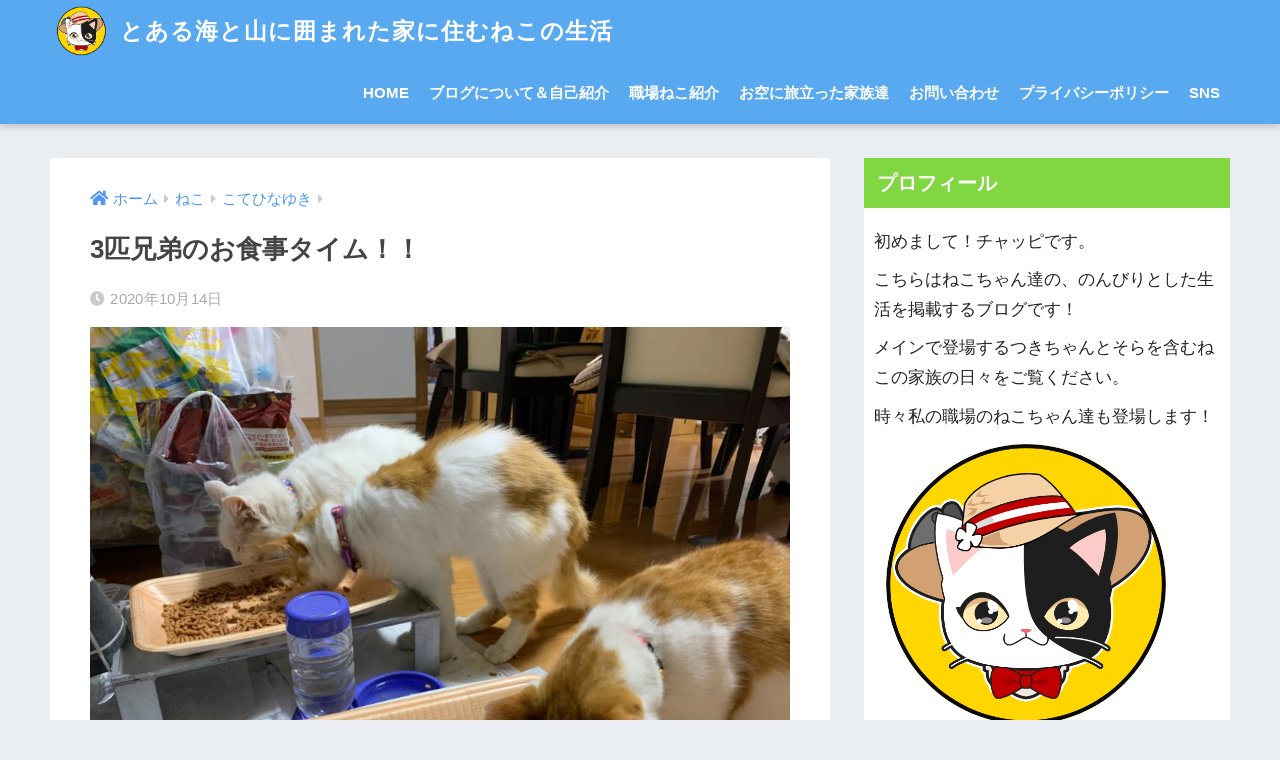

--- FILE ---
content_type: text/html; charset=UTF-8
request_url: https://nagasakiomagarineko.com/1611/
body_size: 29307
content:
<!doctype html>
<html lang="ja">
<head>
<script data-ad-client="ca-pub-4572302247038241" async src="https://pagead2.googlesyndication.com/pagead/js/adsbygoogle.js"></script>
  <meta charset="utf-8">
  <meta http-equiv="X-UA-Compatible" content="IE=edge">
  <meta name="HandheldFriendly" content="True">
  <meta name="MobileOptimized" content="320">
  <meta name="viewport" content="width=device-width, initial-scale=1, viewport-fit=cover"/>
  <meta name="msapplication-TileColor" content="#81d742">
  <meta name="theme-color" content="#81d742">
  <link rel="pingback" href="https://nagasakiomagarineko.com/xmlrpc.php">
  <title>3匹兄弟のお食事タイム！！ | とある海と山に囲まれた家に住むねこの生活</title>
<meta name='robots' content='max-image-preview:large' />
<link rel='dns-prefetch' href='//www.googletagmanager.com' />
<link rel='dns-prefetch' href='//fonts.googleapis.com' />
<link rel='dns-prefetch' href='//use.fontawesome.com' />
<link rel='dns-prefetch' href='//c0.wp.com' />
<link rel='dns-prefetch' href='//widgets.wp.com' />
<link rel='dns-prefetch' href='//s0.wp.com' />
<link rel='dns-prefetch' href='//0.gravatar.com' />
<link rel='dns-prefetch' href='//1.gravatar.com' />
<link rel='dns-prefetch' href='//2.gravatar.com' />
<link rel='dns-prefetch' href='//jetpack.wordpress.com' />
<link rel='dns-prefetch' href='//public-api.wordpress.com' />
<link rel='dns-prefetch' href='//pagead2.googlesyndication.com' />
<link rel="alternate" type="application/rss+xml" title="とある海と山に囲まれた家に住むねこの生活 &raquo; フィード" href="https://nagasakiomagarineko.com/feed/" />
<link rel="alternate" type="application/rss+xml" title="とある海と山に囲まれた家に住むねこの生活 &raquo; コメントフィード" href="https://nagasakiomagarineko.com/comments/feed/" />
<script type="text/javascript">
window._wpemojiSettings = {"baseUrl":"https:\/\/s.w.org\/images\/core\/emoji\/14.0.0\/72x72\/","ext":".png","svgUrl":"https:\/\/s.w.org\/images\/core\/emoji\/14.0.0\/svg\/","svgExt":".svg","source":{"concatemoji":"https:\/\/nagasakiomagarineko.com\/wp-includes\/js\/wp-emoji-release.min.js?ver=6.1.9"}};
/*! This file is auto-generated */
!function(e,a,t){var n,r,o,i=a.createElement("canvas"),p=i.getContext&&i.getContext("2d");function s(e,t){var a=String.fromCharCode,e=(p.clearRect(0,0,i.width,i.height),p.fillText(a.apply(this,e),0,0),i.toDataURL());return p.clearRect(0,0,i.width,i.height),p.fillText(a.apply(this,t),0,0),e===i.toDataURL()}function c(e){var t=a.createElement("script");t.src=e,t.defer=t.type="text/javascript",a.getElementsByTagName("head")[0].appendChild(t)}for(o=Array("flag","emoji"),t.supports={everything:!0,everythingExceptFlag:!0},r=0;r<o.length;r++)t.supports[o[r]]=function(e){if(p&&p.fillText)switch(p.textBaseline="top",p.font="600 32px Arial",e){case"flag":return s([127987,65039,8205,9895,65039],[127987,65039,8203,9895,65039])?!1:!s([55356,56826,55356,56819],[55356,56826,8203,55356,56819])&&!s([55356,57332,56128,56423,56128,56418,56128,56421,56128,56430,56128,56423,56128,56447],[55356,57332,8203,56128,56423,8203,56128,56418,8203,56128,56421,8203,56128,56430,8203,56128,56423,8203,56128,56447]);case"emoji":return!s([129777,127995,8205,129778,127999],[129777,127995,8203,129778,127999])}return!1}(o[r]),t.supports.everything=t.supports.everything&&t.supports[o[r]],"flag"!==o[r]&&(t.supports.everythingExceptFlag=t.supports.everythingExceptFlag&&t.supports[o[r]]);t.supports.everythingExceptFlag=t.supports.everythingExceptFlag&&!t.supports.flag,t.DOMReady=!1,t.readyCallback=function(){t.DOMReady=!0},t.supports.everything||(n=function(){t.readyCallback()},a.addEventListener?(a.addEventListener("DOMContentLoaded",n,!1),e.addEventListener("load",n,!1)):(e.attachEvent("onload",n),a.attachEvent("onreadystatechange",function(){"complete"===a.readyState&&t.readyCallback()})),(e=t.source||{}).concatemoji?c(e.concatemoji):e.wpemoji&&e.twemoji&&(c(e.twemoji),c(e.wpemoji)))}(window,document,window._wpemojiSettings);
</script>
<style type="text/css">
img.wp-smiley,
img.emoji {
	display: inline !important;
	border: none !important;
	box-shadow: none !important;
	height: 1em !important;
	width: 1em !important;
	margin: 0 0.07em !important;
	vertical-align: -0.1em !important;
	background: none !important;
	padding: 0 !important;
}
</style>
	<link rel='stylesheet' id='sng-stylesheet-css' href='https://nagasakiomagarineko.com/wp-content/themes/sango-theme/style.css?ver2_19_6' type='text/css' media='all' />
<link rel='stylesheet' id='sng-option-css' href='https://nagasakiomagarineko.com/wp-content/themes/sango-theme/entry-option.css?ver2_19_6' type='text/css' media='all' />
<link rel='stylesheet' id='sng-googlefonts-css' href='https://fonts.googleapis.com/css?family=Quicksand%3A500%2C700&#038;display=swap' type='text/css' media='all' />
<link rel='stylesheet' id='sng-fontawesome-css' href='https://use.fontawesome.com/releases/v5.11.2/css/all.css' type='text/css' media='all' />
<link rel='stylesheet' id='sbi_styles-css' href='https://nagasakiomagarineko.com/wp-content/plugins/instagram-feed/css/sbi-styles.min.css' type='text/css' media='all' />
<link rel='stylesheet' id='wp-block-library-css' href='https://c0.wp.com/c/6.1.9/wp-includes/css/dist/block-library/style.min.css' type='text/css' media='all' />
<style id='wp-block-library-inline-css' type='text/css'>
.has-text-align-justify{text-align:justify;}
</style>
<link rel='stylesheet' id='mediaelement-css' href='https://c0.wp.com/c/6.1.9/wp-includes/js/mediaelement/mediaelementplayer-legacy.min.css' type='text/css' media='all' />
<link rel='stylesheet' id='wp-mediaelement-css' href='https://c0.wp.com/c/6.1.9/wp-includes/js/mediaelement/wp-mediaelement.min.css' type='text/css' media='all' />
<link rel='stylesheet' id='sango_theme_gutenberg-style-css' href='https://nagasakiomagarineko.com/wp-content/plugins/sango-theme-gutenberg/dist/build/style-blocks.css?version=1.69.14' type='text/css' media='all' />
<style id='sango_theme_gutenberg-style-inline-css' type='text/css'>
.is-style-sango-list-main-color li:before { background-color: #81d742; }.is-style-sango-list-accent-color li:before { background-color: #ffb36b; }.sgb-label-main-c { background-color: #81d742; }.sgb-label-accent-c { background-color: #ffb36b; }
</style>
<link rel='stylesheet' id='classic-theme-styles-css' href='https://c0.wp.com/c/6.1.9/wp-includes/css/classic-themes.min.css' type='text/css' media='all' />
<style id='global-styles-inline-css' type='text/css'>
body{--wp--preset--color--black: #000000;--wp--preset--color--cyan-bluish-gray: #abb8c3;--wp--preset--color--white: #ffffff;--wp--preset--color--pale-pink: #f78da7;--wp--preset--color--vivid-red: #cf2e2e;--wp--preset--color--luminous-vivid-orange: #ff6900;--wp--preset--color--luminous-vivid-amber: #fcb900;--wp--preset--color--light-green-cyan: #7bdcb5;--wp--preset--color--vivid-green-cyan: #00d084;--wp--preset--color--pale-cyan-blue: #8ed1fc;--wp--preset--color--vivid-cyan-blue: #0693e3;--wp--preset--color--vivid-purple: #9b51e0;--wp--preset--color--sango-main: #81d742;--wp--preset--color--sango-pastel: #c8e4ff;--wp--preset--color--sango-accent: #ffb36b;--wp--preset--color--sango-black: #333;--wp--preset--color--sango-gray: gray;--wp--preset--color--sango-silver: whitesmoke;--wp--preset--gradient--vivid-cyan-blue-to-vivid-purple: linear-gradient(135deg,rgba(6,147,227,1) 0%,rgb(155,81,224) 100%);--wp--preset--gradient--light-green-cyan-to-vivid-green-cyan: linear-gradient(135deg,rgb(122,220,180) 0%,rgb(0,208,130) 100%);--wp--preset--gradient--luminous-vivid-amber-to-luminous-vivid-orange: linear-gradient(135deg,rgba(252,185,0,1) 0%,rgba(255,105,0,1) 100%);--wp--preset--gradient--luminous-vivid-orange-to-vivid-red: linear-gradient(135deg,rgba(255,105,0,1) 0%,rgb(207,46,46) 100%);--wp--preset--gradient--very-light-gray-to-cyan-bluish-gray: linear-gradient(135deg,rgb(238,238,238) 0%,rgb(169,184,195) 100%);--wp--preset--gradient--cool-to-warm-spectrum: linear-gradient(135deg,rgb(74,234,220) 0%,rgb(151,120,209) 20%,rgb(207,42,186) 40%,rgb(238,44,130) 60%,rgb(251,105,98) 80%,rgb(254,248,76) 100%);--wp--preset--gradient--blush-light-purple: linear-gradient(135deg,rgb(255,206,236) 0%,rgb(152,150,240) 100%);--wp--preset--gradient--blush-bordeaux: linear-gradient(135deg,rgb(254,205,165) 0%,rgb(254,45,45) 50%,rgb(107,0,62) 100%);--wp--preset--gradient--luminous-dusk: linear-gradient(135deg,rgb(255,203,112) 0%,rgb(199,81,192) 50%,rgb(65,88,208) 100%);--wp--preset--gradient--pale-ocean: linear-gradient(135deg,rgb(255,245,203) 0%,rgb(182,227,212) 50%,rgb(51,167,181) 100%);--wp--preset--gradient--electric-grass: linear-gradient(135deg,rgb(202,248,128) 0%,rgb(113,206,126) 100%);--wp--preset--gradient--midnight: linear-gradient(135deg,rgb(2,3,129) 0%,rgb(40,116,252) 100%);--wp--preset--duotone--dark-grayscale: url('#wp-duotone-dark-grayscale');--wp--preset--duotone--grayscale: url('#wp-duotone-grayscale');--wp--preset--duotone--purple-yellow: url('#wp-duotone-purple-yellow');--wp--preset--duotone--blue-red: url('#wp-duotone-blue-red');--wp--preset--duotone--midnight: url('#wp-duotone-midnight');--wp--preset--duotone--magenta-yellow: url('#wp-duotone-magenta-yellow');--wp--preset--duotone--purple-green: url('#wp-duotone-purple-green');--wp--preset--duotone--blue-orange: url('#wp-duotone-blue-orange');--wp--preset--font-size--small: 13px;--wp--preset--font-size--medium: 20px;--wp--preset--font-size--large: 36px;--wp--preset--font-size--x-large: 42px;--wp--preset--spacing--20: 0.44rem;--wp--preset--spacing--30: 0.67rem;--wp--preset--spacing--40: 1rem;--wp--preset--spacing--50: 1.5rem;--wp--preset--spacing--60: 2.25rem;--wp--preset--spacing--70: 3.38rem;--wp--preset--spacing--80: 5.06rem;}:where(.is-layout-flex){gap: 0.5em;}body .is-layout-flow > .alignleft{float: left;margin-inline-start: 0;margin-inline-end: 2em;}body .is-layout-flow > .alignright{float: right;margin-inline-start: 2em;margin-inline-end: 0;}body .is-layout-flow > .aligncenter{margin-left: auto !important;margin-right: auto !important;}body .is-layout-constrained > .alignleft{float: left;margin-inline-start: 0;margin-inline-end: 2em;}body .is-layout-constrained > .alignright{float: right;margin-inline-start: 2em;margin-inline-end: 0;}body .is-layout-constrained > .aligncenter{margin-left: auto !important;margin-right: auto !important;}body .is-layout-constrained > :where(:not(.alignleft):not(.alignright):not(.alignfull)){max-width: var(--wp--style--global--content-size);margin-left: auto !important;margin-right: auto !important;}body .is-layout-constrained > .alignwide{max-width: var(--wp--style--global--wide-size);}body .is-layout-flex{display: flex;}body .is-layout-flex{flex-wrap: wrap;align-items: center;}body .is-layout-flex > *{margin: 0;}:where(.wp-block-columns.is-layout-flex){gap: 2em;}.has-black-color{color: var(--wp--preset--color--black) !important;}.has-cyan-bluish-gray-color{color: var(--wp--preset--color--cyan-bluish-gray) !important;}.has-white-color{color: var(--wp--preset--color--white) !important;}.has-pale-pink-color{color: var(--wp--preset--color--pale-pink) !important;}.has-vivid-red-color{color: var(--wp--preset--color--vivid-red) !important;}.has-luminous-vivid-orange-color{color: var(--wp--preset--color--luminous-vivid-orange) !important;}.has-luminous-vivid-amber-color{color: var(--wp--preset--color--luminous-vivid-amber) !important;}.has-light-green-cyan-color{color: var(--wp--preset--color--light-green-cyan) !important;}.has-vivid-green-cyan-color{color: var(--wp--preset--color--vivid-green-cyan) !important;}.has-pale-cyan-blue-color{color: var(--wp--preset--color--pale-cyan-blue) !important;}.has-vivid-cyan-blue-color{color: var(--wp--preset--color--vivid-cyan-blue) !important;}.has-vivid-purple-color{color: var(--wp--preset--color--vivid-purple) !important;}.has-black-background-color{background-color: var(--wp--preset--color--black) !important;}.has-cyan-bluish-gray-background-color{background-color: var(--wp--preset--color--cyan-bluish-gray) !important;}.has-white-background-color{background-color: var(--wp--preset--color--white) !important;}.has-pale-pink-background-color{background-color: var(--wp--preset--color--pale-pink) !important;}.has-vivid-red-background-color{background-color: var(--wp--preset--color--vivid-red) !important;}.has-luminous-vivid-orange-background-color{background-color: var(--wp--preset--color--luminous-vivid-orange) !important;}.has-luminous-vivid-amber-background-color{background-color: var(--wp--preset--color--luminous-vivid-amber) !important;}.has-light-green-cyan-background-color{background-color: var(--wp--preset--color--light-green-cyan) !important;}.has-vivid-green-cyan-background-color{background-color: var(--wp--preset--color--vivid-green-cyan) !important;}.has-pale-cyan-blue-background-color{background-color: var(--wp--preset--color--pale-cyan-blue) !important;}.has-vivid-cyan-blue-background-color{background-color: var(--wp--preset--color--vivid-cyan-blue) !important;}.has-vivid-purple-background-color{background-color: var(--wp--preset--color--vivid-purple) !important;}.has-black-border-color{border-color: var(--wp--preset--color--black) !important;}.has-cyan-bluish-gray-border-color{border-color: var(--wp--preset--color--cyan-bluish-gray) !important;}.has-white-border-color{border-color: var(--wp--preset--color--white) !important;}.has-pale-pink-border-color{border-color: var(--wp--preset--color--pale-pink) !important;}.has-vivid-red-border-color{border-color: var(--wp--preset--color--vivid-red) !important;}.has-luminous-vivid-orange-border-color{border-color: var(--wp--preset--color--luminous-vivid-orange) !important;}.has-luminous-vivid-amber-border-color{border-color: var(--wp--preset--color--luminous-vivid-amber) !important;}.has-light-green-cyan-border-color{border-color: var(--wp--preset--color--light-green-cyan) !important;}.has-vivid-green-cyan-border-color{border-color: var(--wp--preset--color--vivid-green-cyan) !important;}.has-pale-cyan-blue-border-color{border-color: var(--wp--preset--color--pale-cyan-blue) !important;}.has-vivid-cyan-blue-border-color{border-color: var(--wp--preset--color--vivid-cyan-blue) !important;}.has-vivid-purple-border-color{border-color: var(--wp--preset--color--vivid-purple) !important;}.has-vivid-cyan-blue-to-vivid-purple-gradient-background{background: var(--wp--preset--gradient--vivid-cyan-blue-to-vivid-purple) !important;}.has-light-green-cyan-to-vivid-green-cyan-gradient-background{background: var(--wp--preset--gradient--light-green-cyan-to-vivid-green-cyan) !important;}.has-luminous-vivid-amber-to-luminous-vivid-orange-gradient-background{background: var(--wp--preset--gradient--luminous-vivid-amber-to-luminous-vivid-orange) !important;}.has-luminous-vivid-orange-to-vivid-red-gradient-background{background: var(--wp--preset--gradient--luminous-vivid-orange-to-vivid-red) !important;}.has-very-light-gray-to-cyan-bluish-gray-gradient-background{background: var(--wp--preset--gradient--very-light-gray-to-cyan-bluish-gray) !important;}.has-cool-to-warm-spectrum-gradient-background{background: var(--wp--preset--gradient--cool-to-warm-spectrum) !important;}.has-blush-light-purple-gradient-background{background: var(--wp--preset--gradient--blush-light-purple) !important;}.has-blush-bordeaux-gradient-background{background: var(--wp--preset--gradient--blush-bordeaux) !important;}.has-luminous-dusk-gradient-background{background: var(--wp--preset--gradient--luminous-dusk) !important;}.has-pale-ocean-gradient-background{background: var(--wp--preset--gradient--pale-ocean) !important;}.has-electric-grass-gradient-background{background: var(--wp--preset--gradient--electric-grass) !important;}.has-midnight-gradient-background{background: var(--wp--preset--gradient--midnight) !important;}.has-small-font-size{font-size: var(--wp--preset--font-size--small) !important;}.has-medium-font-size{font-size: var(--wp--preset--font-size--medium) !important;}.has-large-font-size{font-size: var(--wp--preset--font-size--large) !important;}.has-x-large-font-size{font-size: var(--wp--preset--font-size--x-large) !important;}
.wp-block-navigation a:where(:not(.wp-element-button)){color: inherit;}
:where(.wp-block-columns.is-layout-flex){gap: 2em;}
.wp-block-pullquote{font-size: 1.5em;line-height: 1.6;}
</style>
<link rel='stylesheet' id='contact-form-7-css' href='https://nagasakiomagarineko.com/wp-content/plugins/contact-form-7/includes/css/styles.css' type='text/css' media='all' />
<link rel='stylesheet' id='chld_thm_cfg_child-css' href='https://nagasakiomagarineko.com/wp-content/themes/sango-theme-child/style.css' type='text/css' media='all' />
<link rel='stylesheet' id='jetpack_css-css' href='https://c0.wp.com/p/jetpack/11.9.3/css/jetpack.css' type='text/css' media='all' />
<script type='text/javascript' src='https://c0.wp.com/c/6.1.9/wp-includes/js/jquery/jquery.min.js' id='jquery-core-js'></script>
<script type='text/javascript' src='https://c0.wp.com/c/6.1.9/wp-includes/js/jquery/jquery-migrate.min.js' id='jquery-migrate-js'></script>

<!-- Google アナリティクス スニペット (Site Kit が追加) -->
<script type='text/javascript' src='https://www.googletagmanager.com/gtag/js?id=UA-172669319-1' id='google_gtagjs-js' async></script>
<script type='text/javascript' id='google_gtagjs-js-after'>
window.dataLayer = window.dataLayer || [];function gtag(){dataLayer.push(arguments);}
gtag('set', 'linker', {"domains":["nagasakiomagarineko.com"]} );
gtag("js", new Date());
gtag("set", "developer_id.dZTNiMT", true);
gtag("config", "UA-172669319-1", {"anonymize_ip":true});
</script>

<!-- (ここまで) Google アナリティクス スニペット (Site Kit が追加) -->
<link rel="https://api.w.org/" href="https://nagasakiomagarineko.com/wp-json/" /><link rel="alternate" type="application/json" href="https://nagasakiomagarineko.com/wp-json/wp/v2/posts/1611" /><link rel="EditURI" type="application/rsd+xml" title="RSD" href="https://nagasakiomagarineko.com/xmlrpc.php?rsd" />
<link rel="canonical" href="https://nagasakiomagarineko.com/1611/" />
<link rel='shortlink' href='https://nagasakiomagarineko.com/?p=1611' />
<link rel="alternate" type="application/json+oembed" href="https://nagasakiomagarineko.com/wp-json/oembed/1.0/embed?url=https%3A%2F%2Fnagasakiomagarineko.com%2F1611%2F" />
<link rel="alternate" type="text/xml+oembed" href="https://nagasakiomagarineko.com/wp-json/oembed/1.0/embed?url=https%3A%2F%2Fnagasakiomagarineko.com%2F1611%2F&#038;format=xml" />
<meta name="generator" content="Site Kit by Google 1.96.0" />	<style>img#wpstats{display:none}</style>
		<meta property="og:title" content="3匹兄弟のお食事タイム！！" />
<meta property="og:description" content="3匹兄弟のお食事タイム！！ &nbsp; &nbsp; &nbsp; &nbsp; &nbsp; &nbsp; &nbsp; &nbsp; &nbsp; &nbsp; &nbsp; &nbsp; &nbsp; &amp;nbsp ... " />
<meta property="og:type" content="article" />
<meta property="og:url" content="https://nagasakiomagarineko.com/1611/" />
<meta property="og:image" content="https://nagasakiomagarineko.com/wp-content/uploads/2020/10/S__19423253-1024x768.jpg" />
<meta name="thumbnail" content="https://nagasakiomagarineko.com/wp-content/uploads/2020/10/S__19423253-1024x768.jpg" />
<meta property="og:site_name" content="とある海と山に囲まれた家に住むねこの生活" />
<meta name="twitter:card" content="summary_large_image" />
<meta name="google-site-verification" content="Uij7Vc1q25R6i7CW_LNcYFm_sG5WbG2lb4Z5VCOePAI" />
<!-- Google AdSense スニペット (Site Kit が追加) -->
<meta name="google-adsense-platform-account" content="ca-host-pub-2644536267352236">
<meta name="google-adsense-platform-domain" content="sitekit.withgoogle.com">
<!-- (ここまで) Google AdSense スニペット (Site Kit が追加) -->

<!-- Google AdSense スニペット (Site Kit が追加) -->
<script async="async" src="https://pagead2.googlesyndication.com/pagead/js/adsbygoogle.js?client=ca-pub-4572302247038241&amp;host=ca-host-pub-2644536267352236" crossorigin="anonymous" type="text/javascript"></script>

<!-- (ここまで) Google AdSense スニペット (Site Kit が追加) -->

<!-- Jetpack Open Graph Tags -->
<meta property="og:type" content="article" />
<meta property="og:title" content="3匹兄弟のお食事タイム！！" />
<meta property="og:url" content="https://nagasakiomagarineko.com/1611/" />
<meta property="og:description" content="3匹兄弟のお食事タイム！！ &nbsp; &nbsp; &nbsp; &nbsp; &nbsp; &nbsp;&hellip;" />
<meta property="article:published_time" content="2020-10-13T22:16:24+00:00" />
<meta property="article:modified_time" content="2020-10-13T22:16:24+00:00" />
<meta property="og:site_name" content="とある海と山に囲まれた家に住むねこの生活" />
<meta property="og:image" content="https://nagasakiomagarineko.com/wp-content/uploads/2020/10/S__19423253-scaled.jpg" />
<meta property="og:image:width" content="2560" />
<meta property="og:image:height" content="1920" />
<meta property="og:image:alt" content="" />
<meta property="og:locale" content="ja_JP" />
<meta name="twitter:text:title" content="3匹兄弟のお食事タイム！！" />
<meta name="twitter:image" content="https://nagasakiomagarineko.com/wp-content/uploads/2020/10/S__19423253-scaled.jpg?w=640" />
<meta name="twitter:card" content="summary_large_image" />

<!-- End Jetpack Open Graph Tags -->
<link rel="icon" href="https://nagasakiomagarineko.com/wp-content/uploads/2020/06/cropped-tuki-1-32x32.png" sizes="32x32" />
<link rel="icon" href="https://nagasakiomagarineko.com/wp-content/uploads/2020/06/cropped-tuki-1-192x192.png" sizes="192x192" />
<link rel="apple-touch-icon" href="https://nagasakiomagarineko.com/wp-content/uploads/2020/06/cropped-tuki-1-180x180.png" />
<meta name="msapplication-TileImage" content="https://nagasakiomagarineko.com/wp-content/uploads/2020/06/cropped-tuki-1-270x270.png" />
		<style type="text/css" id="wp-custom-css">
			

.header-image__text .header-image__headline {
	color:#e88121;
	text-shadow:
		2px 2px 1px #f5f5f5, 
		-2px 2px 1px #f5f5f5, 
		2px -2px 1px #f5f5f5, 
		-2px -2px 1px #f5f5f5;
}
.header-image__text .header-image__descr {
	color:#2cdb29;
	text-shadow:
		2px 1px 2px #050505, 
		-2px 1px 2px #050505, 
		2px -1px 2px #050505, 
		-2px -1px 2px #050505;
}
#drawer .fa-bars{
 margin-top:0.8em;
}
#drawer .fa-bars:after {
 content: "MENU";
 font-size: 8px;
 padding-top:0.3em;
 font-weight: bold;
 display: block;
 letter-spacing:0.1em;
}
.shoplinkamazon a, .shoplinkkindle a, .shoplinkrakuten a, .shoplinkyahoo a {
  transition: all ease-in-out .3s;
  display: block;
  text-decoration: none;
  text-align: center;
  padding: 13px;
}

.shoplinkamazon a:hover, .shoplinkkindle a:hover, .shoplinkrakuten a:hover, .shoplinkyahoo a:hover {
  box-shadow: 0 10px 20px -5px rgba(0, 0, 0, 0.2);
  -moz-transform: translateY(-2px);
  -webkit-transform: translateY(-2px);
  transform: translateY(-2px);
}

.shoplinkamazon a {
  background: #FF9901;
  border-radius: 7px;
  color: #fff;
}

.shoplinkkindle a {
  background: #007dcd;
  border-radius: 7px;
  color: #fff;
}

.shoplinkrakuten a {
  background: #c20004;
  border-radius: 7px;
  color: #fff;
}

.shoplinkyahoo a {
  background: #7b0099;
  border-radius: 7px;
  color: #fff;
}

.booklink-image {
  zoom: 1.2;
}

.kaerebalink-box, .booklink-box {
  border: 1px #9C9996 solid;
  box-shadow: 2px 2px 4px gray;
  margin: 20px 0;
  display: flex;
  align-items: center;
  padding: 20px;
  box-sizing: border-box;
  justify-content: space-around;
}

.booklink-footer {
  display: none;
}

.kaerebalink-info, .booklink-info {
  width: 43%;
  font-size: 16px;
}

@media screen and (max-width: 640px) {
  .kaerebalink-box, .booklink-box {
    display: block;
  }
  .kaerebalink-info, .booklink-info {
    width: 100%;
  }
  .kaerebalink-image, .booklink-image {
    margin: 0 0 20px 0!important;
    text-align: center;
    float: none!important;
  }
  .kaerebalink-name, .booklink-name {
    text-align: center;
  }
}		</style>
		<style> a{color:#4f96f6}.main-c, .has-sango-main-color{color:#81d742}.main-bc, .has-sango-main-background-color{background-color:#81d742}.main-bdr, #inner-content .main-bdr{border-color:#81d742}.pastel-c, .has-sango-pastel-color{color:#c8e4ff}.pastel-bc, .has-sango-pastel-background-color, #inner-content .pastel-bc{background-color:#c8e4ff}.accent-c, .has-sango-accent-color{color:#ffb36b}.accent-bc, .has-sango-accent-background-color{background-color:#ffb36b}.header, #footer-menu, .drawer__title{background-color:#58a9ef}#logo a{color:#FFF}.desktop-nav li a , .mobile-nav li a, #footer-menu a, #drawer__open, .header-search__open, .copyright, .drawer__title{color:#FFF}.drawer__title .close span, .drawer__title .close span:before{background:#FFF}.desktop-nav li:after{background:#FFF}.mobile-nav .current-menu-item{border-bottom-color:#FFF}.widgettitle, .sidebar .wp-block-group h2, .drawer .wp-block-group h2{color:#ffffff;background-color:#81d742}.footer, .footer-block{background-color:#e0e4eb}.footer-block, .footer, .footer a, .footer .widget ul li a{color:#3c3c3c}#toc_container .toc_title, .entry-content .ez-toc-title-container, #footer_menu .raised, .pagination a, .pagination span, #reply-title:before, .entry-content blockquote:before, .main-c-before li:before, .main-c-b:before{color:#81d742}.searchform__submit, .footer-block .wp-block-search .wp-block-search__button, .sidebar .wp-block-search .wp-block-search__button, .footer .wp-block-search .wp-block-search__button, .drawer .wp-block-search .wp-block-search__button, #toc_container .toc_title:before, .ez-toc-title-container:before, .cat-name, .pre_tag > span, .pagination .current, .post-page-numbers.current, #submit, .withtag_list > span, .main-bc-before li:before{background-color:#81d742}#toc_container, #ez-toc-container, .entry-content h3, .li-mainbdr ul, .li-mainbdr ol{border-color:#81d742}.search-title i, .acc-bc-before li:before{background:#ffb36b}.li-accentbdr ul, .li-accentbdr ol{border-color:#ffb36b}.pagination a:hover, .li-pastelbc ul, .li-pastelbc ol{background:#c8e4ff}body{font-size:100%}@media only screen and (min-width:481px){body{font-size:107%}}@media only screen and (min-width:1030px){body{font-size:107%}}.totop{background:#81d742}.header-info a{color:#FFF;background:linear-gradient(95deg, #738bff, #85e3ec)}.fixed-menu ul{background:#81d742}.fixed-menu a{color:#ffffff}.fixed-menu .current-menu-item a, .fixed-menu ul li a.active{color:#1e73be}.post-tab{background:#FFF}.post-tab > div{color:#a7a7a7}.post-tab > div.tab-active{background:linear-gradient(45deg, #bdb9ff, #67b8ff)}body{font-family:"Helvetica", "Arial", "Hiragino Kaku Gothic ProN", "Hiragino Sans", YuGothic, "Yu Gothic", "メイリオ", Meiryo, sans-serif;}.dfont{font-family:"Quicksand","Helvetica", "Arial", "Hiragino Kaku Gothic ProN", "Hiragino Sans", YuGothic, "Yu Gothic", "メイリオ", Meiryo, sans-serif;}</style></head>
<body class="post-template-default single single-post postid-1611 single-format-standard fa5">
  <div id="container">
    <header class="header">
            <div id="inner-header" class="wrap cf">
    <div id="logo" class="header-logo h1 dfont">
    <a href="https://nagasakiomagarineko.com" class="header-logo__link">
              <img src="https://nagasakiomagarineko.com/wp-content/uploads/2020/06/tuki.png" alt="とある海と山に囲まれた家に住むねこの生活" width="594" height="573" class="header-logo__img">
            とある海と山に囲まれた家に住むねこの生活    </a>
  </div>
  <div class="header-search">
      <label class="header-search__open" for="header-search-input"><i class="fas fa-search" aria-hidden="true"></i></label>
    <input type="checkbox" class="header-search__input" id="header-search-input" onclick="document.querySelector('.header-search__modal .searchform__input').focus()">
  <label class="header-search__close" for="header-search-input"></label>
  <div class="header-search__modal">
    <form role="search" method="get" class="searchform" action="https://nagasakiomagarineko.com/">
  <div>
    <input type="search" class="searchform__input" name="s" value="" placeholder="検索" />
    <button type="submit" class="searchform__submit" aria-label="検索"><i class="fas fa-search" aria-hidden="true"></i></button>
  </div>
</form>  </div>
</div>  <nav class="desktop-nav clearfix"><ul id="menu-%e3%83%a1%e3%82%a4%e3%83%b3" class="menu"><li id="menu-item-27" class="menu-item menu-item-type-custom menu-item-object-custom menu-item-home menu-item-27"><a href="https://nagasakiomagarineko.com/">HOME</a></li>
<li id="menu-item-155" class="menu-item menu-item-type-post_type menu-item-object-page menu-item-home menu-item-155"><a href="https://nagasakiomagarineko.com/%e3%83%96%e3%83%ad%e3%82%b0%e3%81%ab%e3%81%a4%e3%81%84%e3%81%a6%ef%bc%86%e8%87%aa%e5%b7%b1%e7%b4%b9%e4%bb%8b/">ブログについて＆自己紹介</a></li>
<li id="menu-item-492" class="menu-item menu-item-type-post_type menu-item-object-page menu-item-492"><a href="https://nagasakiomagarineko.com/%e8%81%b7%e5%a0%b4%e3%81%ad%e3%81%93%e7%b4%b9%e4%bb%8b/">職場ねこ紹介</a></li>
<li id="menu-item-401" class="menu-item menu-item-type-post_type menu-item-object-page menu-item-401"><a href="https://nagasakiomagarineko.com/%e3%81%8a%e7%a9%ba%e3%81%ab%e6%97%85%e7%ab%8b%e3%81%a3%e3%81%9f%e5%ae%b6%e6%97%8f%e9%81%94/">お空に旅立った家族達</a></li>
<li id="menu-item-30" class="menu-item menu-item-type-post_type menu-item-object-page menu-item-30"><a href="https://nagasakiomagarineko.com/%e3%81%8a%e5%95%8f%e3%81%84%e5%90%88%e3%82%8f%e3%81%9b/">お問い合わせ</a></li>
<li id="menu-item-231" class="menu-item menu-item-type-post_type menu-item-object-page menu-item-231"><a href="https://nagasakiomagarineko.com/%e3%83%97%e3%83%a9%e3%82%a4%e3%83%90%e3%82%b7%e3%83%bc%e3%83%9d%e3%83%aa%e3%82%b7%e3%83%bc/">プライバシーポリシー</a></li>
<li id="menu-item-403" class="menu-item menu-item-type-custom menu-item-object-custom menu-item-has-children menu-item-403"><a href="https://www.instagram.com/nekostagram27">SNS</a>
<ul class="sub-menu">
	<li id="menu-item-163" class="menu-item menu-item-type-custom menu-item-object-custom menu-item-163"><a href="https://www.instagram.com/nekostagram27">インスタグラム</a></li>
	<li id="menu-item-237" class="menu-item menu-item-type-custom menu-item-object-custom menu-item-237"><a href="https://twitter.com/nagasakiomagari">Twitter</a></li>
</ul>
</li>
</ul></nav></div>
    </header>
      <div id="content">
    <div id="inner-content" class="wrap cf">
      <main id="main" class="m-all t-2of3 d-5of7 cf">
                  <article id="entry" class="cf post-1611 post type-post status-publish format-standard has-post-thumbnail category-kotehinayuki category-cat">
            <header class="article-header entry-header">
  <nav id="breadcrumb" class="breadcrumb"><ul itemscope itemtype="http://schema.org/BreadcrumbList"><li itemprop="itemListElement" itemscope itemtype="http://schema.org/ListItem"><a href="https://nagasakiomagarineko.com" itemprop="item"><span itemprop="name">ホーム</span></a><meta itemprop="position" content="1" /></li><li itemprop="itemListElement" itemscope itemtype="http://schema.org/ListItem"><a href="https://nagasakiomagarineko.com/category/cat/" itemprop="item"><span itemprop="name">ねこ</span></a><meta itemprop="position" content="2" /></li><li itemprop="itemListElement" itemscope itemtype="http://schema.org/ListItem"><a href="https://nagasakiomagarineko.com/category/cat/kotehinayuki/" itemprop="item"><span itemprop="name">こてひなゆき</span></a><meta itemprop="position" content="3" /></li></ul></nav>  <h1 class="entry-title single-title">3匹兄弟のお食事タイム！！</h1>
  <div class="entry-meta vcard">
    <time class="pubdate entry-time" itemprop="datePublished" datetime="2020-10-14">2020年10月14日</time>  </div>
      <p class="post-thumbnail"><img width="940" height="705" src="https://nagasakiomagarineko.com/wp-content/uploads/2020/10/S__19423253-940x705.jpg" class="attachment-thumb-940 size-thumb-940 wp-post-image" alt="" decoding="async" srcset="https://nagasakiomagarineko.com/wp-content/uploads/2020/10/S__19423253-940x705.jpg 940w, https://nagasakiomagarineko.com/wp-content/uploads/2020/10/S__19423253-300x225.jpg 300w, https://nagasakiomagarineko.com/wp-content/uploads/2020/10/S__19423253-1024x768.jpg 1024w, https://nagasakiomagarineko.com/wp-content/uploads/2020/10/S__19423253-768x576.jpg 768w, https://nagasakiomagarineko.com/wp-content/uploads/2020/10/S__19423253-1536x1152.jpg 1536w, https://nagasakiomagarineko.com/wp-content/uploads/2020/10/S__19423253-2048x1536.jpg 2048w" sizes="(max-width: 940px) 100vw, 940px" /></p>
        <input type="checkbox" id="fab">
    <label class="fab-btn extended-fab main-c" for="fab"><i class="fas fa-share-alt" aria-hidden="true"></i></label>
    <label class="fab__close-cover" for="fab"></label>
        <div id="fab__contents">
      <div class="fab__contents-main dfont">
        <label class="close" for="fab"><span></span></label>
        <p class="fab__contents_title">SHARE</p>
                  <div class="fab__contents_img" style="background-image: url(https://nagasakiomagarineko.com/wp-content/uploads/2020/10/S__19423253-520x300.jpg);">
          </div>
                  <div class="sns-btn sns-dif">
          <ul>
        <!-- twitter -->
        <li class="tw sns-btn__item">
          <a href="https://twitter.com/share?url=https%3A%2F%2Fnagasakiomagarineko.com%2F1611%2F&text=3%E5%8C%B9%E5%85%84%E5%BC%9F%E3%81%AE%E3%81%8A%E9%A3%9F%E4%BA%8B%E3%82%BF%E3%82%A4%E3%83%A0%EF%BC%81%EF%BC%81%EF%BD%9C%E3%81%A8%E3%81%82%E3%82%8B%E6%B5%B7%E3%81%A8%E5%B1%B1%E3%81%AB%E5%9B%B2%E3%81%BE%E3%82%8C%E3%81%9F%E5%AE%B6%E3%81%AB%E4%BD%8F%E3%82%80%E3%81%AD%E3%81%93%E3%81%AE%E7%94%9F%E6%B4%BB" target="_blank" rel="nofollow noopener noreferrer" aria-label="Twitterでシェアする">
            <i class="fab fa-twitter" aria-hidden="true"></i>            <span class="share_txt">ツイート</span>
          </a>
                  </li>
        <!-- facebook -->
        <li class="fb sns-btn__item">
          <a href="https://www.facebook.com/share.php?u=https%3A%2F%2Fnagasakiomagarineko.com%2F1611%2F" target="_blank" rel="nofollow noopener noreferrer" aria-label="Facebookでシェアする">
            <i class="fab fa-facebook" aria-hidden="true"></i>            <span class="share_txt">シェア</span>
          </a>
                  </li>
        <!-- はてなブックマーク -->
        <li class="hatebu sns-btn__item">
          <a href="http://b.hatena.ne.jp/add?mode=confirm&url=https%3A%2F%2Fnagasakiomagarineko.com%2F1611%2F&title=3%E5%8C%B9%E5%85%84%E5%BC%9F%E3%81%AE%E3%81%8A%E9%A3%9F%E4%BA%8B%E3%82%BF%E3%82%A4%E3%83%A0%EF%BC%81%EF%BC%81%EF%BD%9C%E3%81%A8%E3%81%82%E3%82%8B%E6%B5%B7%E3%81%A8%E5%B1%B1%E3%81%AB%E5%9B%B2%E3%81%BE%E3%82%8C%E3%81%9F%E5%AE%B6%E3%81%AB%E4%BD%8F%E3%82%80%E3%81%AD%E3%81%93%E3%81%AE%E7%94%9F%E6%B4%BB" target="_blank" rel="nofollow noopener noreferrer" aria-label="はてブでブックマークする">
            <i class="fa fa-hatebu" aria-hidden="true"></i>
            <span class="share_txt">はてブ</span>
          </a>
                  </li>
        <!-- LINE -->
        <li class="line sns-btn__item">
          <a href="https://social-plugins.line.me/lineit/share?url=https%3A%2F%2Fnagasakiomagarineko.com%2F1611%2F&text=3%E5%8C%B9%E5%85%84%E5%BC%9F%E3%81%AE%E3%81%8A%E9%A3%9F%E4%BA%8B%E3%82%BF%E3%82%A4%E3%83%A0%EF%BC%81%EF%BC%81%EF%BD%9C%E3%81%A8%E3%81%82%E3%82%8B%E6%B5%B7%E3%81%A8%E5%B1%B1%E3%81%AB%E5%9B%B2%E3%81%BE%E3%82%8C%E3%81%9F%E5%AE%B6%E3%81%AB%E4%BD%8F%E3%82%80%E3%81%AD%E3%81%93%E3%81%AE%E7%94%9F%E6%B4%BB" target="_blank" rel="nofollow noopener noreferrer" aria-label="LINEでシェアする">
                          <i class="fab fa-line" aria-hidden="true"></i>
                        <span class="share_txt share_txt_line dfont">LINE</span>
          </a>
        </li>
        <!-- Pocket -->
        <li class="pkt sns-btn__item">
          <a href="http://getpocket.com/edit?url=https%3A%2F%2Fnagasakiomagarineko.com%2F1611%2F&title=3%E5%8C%B9%E5%85%84%E5%BC%9F%E3%81%AE%E3%81%8A%E9%A3%9F%E4%BA%8B%E3%82%BF%E3%82%A4%E3%83%A0%EF%BC%81%EF%BC%81%EF%BD%9C%E3%81%A8%E3%81%82%E3%82%8B%E6%B5%B7%E3%81%A8%E5%B1%B1%E3%81%AB%E5%9B%B2%E3%81%BE%E3%82%8C%E3%81%9F%E5%AE%B6%E3%81%AB%E4%BD%8F%E3%82%80%E3%81%AD%E3%81%93%E3%81%AE%E7%94%9F%E6%B4%BB" target="_blank" rel="nofollow noopener noreferrer" aria-label="Pocketに保存する">
            <i class="fab fa-get-pocket" aria-hidden="true"></i>            <span class="share_txt">Pocket</span>
          </a>
                  </li>
      </ul>
  </div>
        </div>
    </div>
    </header>
<section class="entry-content cf">
  <div class="sponsored">			<div class="textwidget"><p><script async src="https://pagead2.googlesyndication.com/pagead/js/adsbygoogle.js"></script><br />
<!-- とあねこ --><br />
<ins class="adsbygoogle"
     style="display:block"
     data-ad-client="ca-pub-4572302247038241"
     data-ad-slot="2425237886"
     data-ad-format="auto"
     data-full-width-responsive="true"></ins><br />
<script>
     (adsbygoogle = window.adsbygoogle || []).push({});
</script></p>
</div>
		</div><script async src="https://pagead2.googlesyndication.com/pagead/js/adsbygoogle.js"></script>
<ins class="adsbygoogle"
     style="display:block; text-align:center;"
     data-ad-layout="in-article"
     data-ad-format="fluid"
     data-ad-client="ca-pub-4572302247038241"
     data-ad-slot="2625151072"></ins>
<script>
     (adsbygoogle = window.adsbygoogle || []).push({});
</script><div id="ez-toc-container" class="ez-toc-v2_0_46 counter-hierarchy ez-toc-counter ez-toc-grey ez-toc-container-direction">
<div class="ez-toc-title-container">
<p class="ez-toc-title">目次</p>
<span class="ez-toc-title-toggle"><a href="#" class="ez-toc-pull-right ez-toc-btn ez-toc-btn-xs ez-toc-btn-default ez-toc-toggle" aria-label="ez-toc-toggle-icon-1"><label for="item-69752f719855a" aria-label="Table of Content"><span style="display: flex;align-items: center;width: 35px;height: 30px;justify-content: center;direction:ltr;"><svg style="fill: #999;color:#999" xmlns="http://www.w3.org/2000/svg" class="list-377408" width="20px" height="20px" viewBox="0 0 24 24" fill="none"><path d="M6 6H4v2h2V6zm14 0H8v2h12V6zM4 11h2v2H4v-2zm16 0H8v2h12v-2zM4 16h2v2H4v-2zm16 0H8v2h12v-2z" fill="currentColor"></path></svg><svg style="fill: #999;color:#999" class="arrow-unsorted-368013" xmlns="http://www.w3.org/2000/svg" width="10px" height="10px" viewBox="0 0 24 24" version="1.2" baseProfile="tiny"><path d="M18.2 9.3l-6.2-6.3-6.2 6.3c-.2.2-.3.4-.3.7s.1.5.3.7c.2.2.4.3.7.3h11c.3 0 .5-.1.7-.3.2-.2.3-.5.3-.7s-.1-.5-.3-.7zM5.8 14.7l6.2 6.3 6.2-6.3c.2-.2.3-.5.3-.7s-.1-.5-.3-.7c-.2-.2-.4-.3-.7-.3h-11c-.3 0-.5.1-.7.3-.2.2-.3.5-.3.7s.1.5.3.7z"/></svg></span></label><input style='display:none' type="checkbox" id="item-69752f719855a"></a></span></div>
<nav><ul class='ez-toc-list ez-toc-list-level-1 ' ><li class='ez-toc-page-1 ez-toc-heading-level-2'><a class="ez-toc-link ez-toc-heading-1" href="#3%E5%8C%B9%E5%85%84%E5%BC%9F%E3%81%AE%E3%81%8A%E9%A3%9F%E4%BA%8B%E3%82%BF%E3%82%A4%E3%83%A0%EF%BC%81%EF%BC%81" title="3匹兄弟のお食事タイム！！">3匹兄弟のお食事タイム！！</a></li></ul></nav></div>
<h2 class="hh hh6 main-c main-bdr" id="i-0"><span class="ez-toc-section" id="3%E5%8C%B9%E5%85%84%E5%BC%9F%E3%81%AE%E3%81%8A%E9%A3%9F%E4%BA%8B%E3%82%BF%E3%82%A4%E3%83%A0%EF%BC%81%EF%BC%81"></span>3匹兄弟のお食事タイム！！<span class="ez-toc-section-end"></span></h2>
<p>&nbsp;</p>
<div class="w_b_box w_b_w100 w_b_flex w_b_div"><div class="w_b_wrap w_b_wrap_bump w_b_L w_b_flex w_b_div" style=""><div class="w_b_ava_box w_b_relative w_b_ava_L w_b_col w_b_f_n w_b_div"><div class="w_b_icon_wrap w_b_relative w_b_div"><div class="w_b_ava_wrap w_b_direction_L w_b_mp0 w_b_div"><div class="w_b_ava_effect w_b_relative w_b_oh w_b_radius w_b_size_M w_b_div" style="">
<img src="https://nagasakiomagarineko.com/wp-content/uploads/2020/06/72D50CFA-16F8-4B44-8DFF-E3F3EC03B7C7-225x300.jpg" width="96" height="96" alt="そら" class="w_b_ava_img w_b_w100 w_b_h100  w_b_mp0 w_b_img" style="" />
</div></div></div><div class="w_b_name w_b_w100 w_b_lh w_b_name_C w_b_ta_C w_b_mp0 w_b_div">そら</div></div><div class="w_b_bal_box w_b_bal_L w_b_relative w_b_direction_L w_b_w100 w_b_div"><div class="w_b_space w_b_mp0 w_b_div"><svg version="1.1" xmlns="http://www.w3.org/2000/svg" xmlns:xlink="http://www.w3.org/1999/xlink" x="0px" y="0px" width="1" height="14" viewBox="0 0 1 1" fill="transparent" stroke="transparent" stroke-miterlimit="10" class="w_b_db w_b_mp0"><polygon fill="transparent" stroke="transparent" points="0,1 0,1 0,1 0,1 "/></svg></div><div class="w_b_bal_outer w_b_flex w_b_mp0 w_b_relative w_b_div" style=""><div class="w_b_bal_wrap w_b_bal_wrap_L w_b_div"><div class="w_b_bal w_b_relative w_b_bump w_b_bump_L w_b_shadow_L w_b_ta_L w_b_div" style="--w_b_bump_b:#fff6dc;--w_b_bump_a:#ffbc00;"><div class="w_b_quote w_b_div">本日は３匹兄弟がお食事しているところをご紹介します♬<br />
あと、おまけで誰かが後ろから覗いてるところも紹介しちゃいます・・・ｗｗ</div></div></div></div></div></div></div>
<p>&nbsp;</p>
<p>&nbsp;</p>
<p><img decoding="async" loading="lazy" class="aligncenter size-full wp-image-1612" src="https://nagasakiomagarineko.com/wp-content/uploads/2020/10/S__19423252-scaled.jpg" alt="" width="2560" height="1920" srcset="https://nagasakiomagarineko.com/wp-content/uploads/2020/10/S__19423252-scaled.jpg 2560w, https://nagasakiomagarineko.com/wp-content/uploads/2020/10/S__19423252-300x225.jpg 300w, https://nagasakiomagarineko.com/wp-content/uploads/2020/10/S__19423252-1024x768.jpg 1024w, https://nagasakiomagarineko.com/wp-content/uploads/2020/10/S__19423252-768x576.jpg 768w, https://nagasakiomagarineko.com/wp-content/uploads/2020/10/S__19423252-1536x1152.jpg 1536w, https://nagasakiomagarineko.com/wp-content/uploads/2020/10/S__19423252-2048x1536.jpg 2048w, https://nagasakiomagarineko.com/wp-content/uploads/2020/10/S__19423252-940x705.jpg 940w" sizes="(max-width: 2560px) 100vw, 2560px" /></p>
<p>&nbsp;</p>
<div class="w_b_box w_b_w100 w_b_flex w_b_div"><div class="w_b_wrap w_b_wrap_freehand w_b_L w_b_flex w_b_div" style=""><div class="w_b_ava_box w_b_relative w_b_ava_L w_b_mta w_b_flex w_b_col w_b_jc_fe w_b_col w_b_f_n w_b_div"><div class="w_b_icon_wrap w_b_relative w_b_div"><div class="w_b_ava_wrap w_b_direction_L w_b_mp0 w_b_div"><div class="w_b_ava_effect w_b_relative w_b_oh w_b_radius w_b_size_M w_b_div" style="">
<img src="https://nagasakiomagarineko.com/wp-content/uploads/2020/07/IMG_4995-300x225.jpeg" width="96" height="96" alt="虎徹" class="w_b_ava_img w_b_w100 w_b_h100  w_b_mp0 w_b_img" style="" />
</div></div></div><div class="w_b_name w_b_w100 w_b_lh w_b_name_C w_b_ta_C w_b_mp0 w_b_div">虎徹</div></div><div class="w_b_bal_box w_b_bal_L w_b_relative w_b_direction_L w_b_w100 w_b_mta w_b_flex w_b_col w_b_jc_fe w_b_div"><div class="w_b_bal_outer w_b_flex w_b_mp0 w_b_relative w_b_div" style=""><div class="w_b_bal_wrap w_b_bal_wrap_L w_b_div"><div class="w_b_bal w_b_relative w_b_freehand w_b_freehand_L w_b_shadow_L w_b_ta_L w_b_div" style="color:#222222;border-image-source:url('[data-uri]');"><div class="w_b_quote w_b_div">カプカプカプ<br />
久しぶりに3匹揃ってのご飯だね♬</div></div></div></div><div class="w_b_space w_b_mp0 w_b_div"><svg version="1.1" xmlns="http://www.w3.org/2000/svg" xmlns:xlink="http://www.w3.org/1999/xlink" x="0px" y="0px" width="1" height="19" viewBox="0 0 1 1" fill="transparent" stroke="transparent" stroke-miterlimit="10" class="w_b_db w_b_mp0"><polygon fill="transparent" stroke="transparent" points="0,1 0,1 0,1 0,1 "/></svg></div></div></div></div>
<p>&nbsp;</p>
<div class="w_b_box w_b_w100 w_b_flex w_b_mla w_b_jc_fe w_b_div"><div class="w_b_wrap w_b_wrap_freehand w_b_R w_b_flex w_b_jc_fe w_b_div" style=""><div class="w_b_bal_box w_b_bal_R w_b_relative w_b_direction_R w_b_w100 w_b_mta w_b_flex w_b_col w_b_jc_fe w_b_div"><div class="w_b_bal_outer w_b_flex w_b_mp0 w_b_relative w_b_div" style=""><div class="w_b_bal_wrap w_b_bal_wrap_R w_b_div"><div class="w_b_bal w_b_relative w_b_freehand w_b_freehand_R w_b_shadow_R w_b_ta_L w_b_div" style="color:#222222;border-image-source:url('[data-uri]');"><div class="w_b_quote w_b_div">みんなお外に行ってるから帰宅時間揃わないしねｗｗ<br />
久しぶりだから沢山食べちゃおう♬</div></div></div></div><div class="w_b_space w_b_mp0 w_b_div"><svg version="1.1" xmlns="http://www.w3.org/2000/svg" xmlns:xlink="http://www.w3.org/1999/xlink" x="0px" y="0px" width="1" height="19" viewBox="0 0 1 1" fill="transparent" stroke="transparent" stroke-miterlimit="10" class="w_b_db w_b_mp0"><polygon fill="transparent" stroke="transparent" points="0,1 0,1 0,1 0,1 "/></svg></div></div><div class="w_b_ava_box w_b_relative w_b_ava_R w_b_mta w_b_flex w_b_col w_b_jc_fe w_b_col w_b_f_n w_b_div"><div class="w_b_icon_wrap w_b_relative w_b_div"><div class="w_b_ava_wrap w_b_direction_R w_b_mp0 w_b_div"><div class="w_b_ava_effect w_b_relative w_b_oh w_b_radius w_b_size_M w_b_div" style="">
<img src="https://nagasakiomagarineko.com/wp-content/uploads/2020/06/ひなた-225x300.jpg" width="96" height="96" alt="ひなた" class="w_b_ava_img w_b_w100 w_b_h100  w_b_mp0 w_b_img" style="" />
</div></div></div><div class="w_b_name w_b_w100 w_b_lh w_b_name_C w_b_ta_C w_b_mp0 w_b_div">ひなた</div></div></div></div>
<p>&nbsp;</p>
<div class="w_b_box w_b_w100 w_b_flex w_b_div"><div class="w_b_wrap w_b_wrap_freehand w_b_L w_b_flex w_b_div" style=""><div class="w_b_ava_box w_b_relative w_b_ava_L w_b_mta w_b_flex w_b_col w_b_jc_fe w_b_col w_b_f_n w_b_div"><div class="w_b_icon_wrap w_b_relative w_b_div"><div class="w_b_ava_wrap w_b_direction_L w_b_mp0 w_b_div"><div class="w_b_ava_effect w_b_relative w_b_oh w_b_radius w_b_size_M w_b_div" style="">
<img src="https://nagasakiomagarineko.com/wp-content/uploads/2020/06/ゆきむら-225x300.jpg" width="96" height="96" alt="ゆきむら" class="w_b_ava_img w_b_w100 w_b_h100  w_b_mp0 w_b_img" style="" />
</div></div></div><div class="w_b_name w_b_w100 w_b_lh w_b_name_C w_b_ta_C w_b_mp0 w_b_div">ゆきむら</div></div><div class="w_b_bal_box w_b_bal_L w_b_relative w_b_direction_L w_b_w100 w_b_mta w_b_flex w_b_col w_b_jc_fe w_b_div"><div class="w_b_bal_outer w_b_flex w_b_mp0 w_b_relative w_b_div" style=""><div class="w_b_bal_wrap w_b_bal_wrap_L w_b_div"><div class="w_b_bal w_b_relative w_b_freehand w_b_freehand_L w_b_shadow_L w_b_ta_L w_b_div" style="color:#222222;border-image-source:url('[data-uri]');"><div class="w_b_quote w_b_div">ぼ、僕も沢山食べちゃおうかな・・・<br />
僕ビビりだから大きい音がしたら死んじゃう(´・ω・`)</div></div></div></div><div class="w_b_space w_b_mp0 w_b_div"><svg version="1.1" xmlns="http://www.w3.org/2000/svg" xmlns:xlink="http://www.w3.org/1999/xlink" x="0px" y="0px" width="1" height="19" viewBox="0 0 1 1" fill="transparent" stroke="transparent" stroke-miterlimit="10" class="w_b_db w_b_mp0"><polygon fill="transparent" stroke="transparent" points="0,1 0,1 0,1 0,1 "/></svg></div></div></div></div>
<p>&nbsp;</p>
<div class="w_b_box w_b_w100 w_b_flex w_b_mla w_b_jc_fe w_b_div"><div class="w_b_wrap w_b_wrap_freehand w_b_R w_b_flex w_b_jc_fe w_b_div" style=""><div class="w_b_bal_box w_b_bal_R w_b_relative w_b_direction_R w_b_w100 w_b_mta w_b_flex w_b_col w_b_jc_fe w_b_div"><div class="w_b_bal_outer w_b_flex w_b_mp0 w_b_relative w_b_div" style=""><div class="w_b_bal_wrap w_b_bal_wrap_R w_b_div"><div class="w_b_bal w_b_relative w_b_freehand w_b_freehand_R w_b_shadow_R w_b_ta_L w_b_div" style="color:#222222;border-image-source:url('[data-uri]');"><div class="w_b_quote w_b_div">僕たちのお兄ちゃん達♬<br />
みんな優しくていいにゃんこ達だよ！！</div></div></div></div><div class="w_b_space w_b_mp0 w_b_div"><svg version="1.1" xmlns="http://www.w3.org/2000/svg" xmlns:xlink="http://www.w3.org/1999/xlink" x="0px" y="0px" width="1" height="19" viewBox="0 0 1 1" fill="transparent" stroke="transparent" stroke-miterlimit="10" class="w_b_db w_b_mp0"><polygon fill="transparent" stroke="transparent" points="0,1 0,1 0,1 0,1 "/></svg></div></div><div class="w_b_ava_box w_b_relative w_b_ava_R w_b_mta w_b_flex w_b_col w_b_jc_fe w_b_col w_b_f_n w_b_div"><div class="w_b_icon_wrap w_b_relative w_b_div"><div class="w_b_ava_wrap w_b_direction_R w_b_mp0 w_b_div"><div class="w_b_ava_effect w_b_relative w_b_oh w_b_radius w_b_size_M w_b_div" style="">
<img src="https://nagasakiomagarineko.com/wp-content/uploads/2020/06/72D50CFA-16F8-4B44-8DFF-E3F3EC03B7C7-225x300.jpg" width="96" height="96" alt="そら" class="w_b_ava_img w_b_w100 w_b_h100  w_b_mp0 w_b_img" style="" />
</div></div></div><div class="w_b_name w_b_w100 w_b_lh w_b_name_C w_b_ta_C w_b_mp0 w_b_div">そら</div></div></div></div>
<p>&nbsp;</p>
<p>&nbsp;</p>
<p><img decoding="async" loading="lazy" class="aligncenter size-full wp-image-1613" src="https://nagasakiomagarineko.com/wp-content/uploads/2020/10/S__19423253-scaled.jpg" alt="" width="2560" height="1920" srcset="https://nagasakiomagarineko.com/wp-content/uploads/2020/10/S__19423253-scaled.jpg 2560w, https://nagasakiomagarineko.com/wp-content/uploads/2020/10/S__19423253-300x225.jpg 300w, https://nagasakiomagarineko.com/wp-content/uploads/2020/10/S__19423253-1024x768.jpg 1024w, https://nagasakiomagarineko.com/wp-content/uploads/2020/10/S__19423253-768x576.jpg 768w, https://nagasakiomagarineko.com/wp-content/uploads/2020/10/S__19423253-1536x1152.jpg 1536w, https://nagasakiomagarineko.com/wp-content/uploads/2020/10/S__19423253-2048x1536.jpg 2048w, https://nagasakiomagarineko.com/wp-content/uploads/2020/10/S__19423253-940x705.jpg 940w" sizes="(max-width: 2560px) 100vw, 2560px" /></p>
<p>&nbsp;</p>
<div class="w_b_box w_b_w100 w_b_flex w_b_div"><div class="w_b_wrap w_b_wrap_freehand w_b_L w_b_flex w_b_div" style=""><div class="w_b_ava_box w_b_relative w_b_ava_L w_b_mta w_b_flex w_b_col w_b_jc_fe w_b_col w_b_f_n w_b_div"><div class="w_b_icon_wrap w_b_relative w_b_div"><div class="w_b_ava_wrap w_b_direction_L w_b_mp0 w_b_div"><div class="w_b_ava_effect w_b_relative w_b_oh w_b_radius w_b_size_M w_b_div" style="">
<img src="https://nagasakiomagarineko.com/wp-content/uploads/2020/06/ひなた-225x300.jpg" width="96" height="96" alt="ひなた" class="w_b_ava_img w_b_w100 w_b_h100  w_b_mp0 w_b_img" style="" />
</div></div></div><div class="w_b_name w_b_w100 w_b_lh w_b_name_C w_b_ta_C w_b_mp0 w_b_div">ひなた</div></div><div class="w_b_bal_box w_b_bal_L w_b_relative w_b_direction_L w_b_w100 w_b_mta w_b_flex w_b_col w_b_jc_fe w_b_div"><div class="w_b_bal_outer w_b_flex w_b_mp0 w_b_relative w_b_div" style=""><div class="w_b_bal_wrap w_b_bal_wrap_L w_b_div"><div class="w_b_bal w_b_relative w_b_freehand w_b_freehand_L w_b_shadow_L w_b_ta_L w_b_div" style="color:#222222;border-image-source:url('[data-uri]');"><div class="w_b_quote w_b_div">ちょっと思ったんだけどさぁ、虎徹の方だけカツオ削りあるじゃん！！<br />
ずるいよ！！</div></div></div></div><div class="w_b_space w_b_mp0 w_b_div"><svg version="1.1" xmlns="http://www.w3.org/2000/svg" xmlns:xlink="http://www.w3.org/1999/xlink" x="0px" y="0px" width="1" height="19" viewBox="0 0 1 1" fill="transparent" stroke="transparent" stroke-miterlimit="10" class="w_b_db w_b_mp0"><polygon fill="transparent" stroke="transparent" points="0,1 0,1 0,1 0,1 "/></svg></div></div></div></div>
<p>&nbsp;</p>
<div class="w_b_box w_b_w100 w_b_flex w_b_mla w_b_jc_fe w_b_div"><div class="w_b_wrap w_b_wrap_freehand w_b_R w_b_flex w_b_jc_fe w_b_div" style=""><div class="w_b_bal_box w_b_bal_R w_b_relative w_b_direction_R w_b_w100 w_b_mta w_b_flex w_b_col w_b_jc_fe w_b_div"><div class="w_b_bal_outer w_b_flex w_b_mp0 w_b_relative w_b_div" style=""><div class="w_b_bal_wrap w_b_bal_wrap_R w_b_div"><div class="w_b_bal w_b_relative w_b_freehand w_b_freehand_R w_b_shadow_R w_b_ta_L w_b_div" style="color:#222222;border-image-source:url('[data-uri]');"><div class="w_b_quote w_b_div">ぼ、僕の大好物なのに・・・<br />
食べたいよぉ</div></div></div></div><div class="w_b_space w_b_mp0 w_b_div"><svg version="1.1" xmlns="http://www.w3.org/2000/svg" xmlns:xlink="http://www.w3.org/1999/xlink" x="0px" y="0px" width="1" height="19" viewBox="0 0 1 1" fill="transparent" stroke="transparent" stroke-miterlimit="10" class="w_b_db w_b_mp0"><polygon fill="transparent" stroke="transparent" points="0,1 0,1 0,1 0,1 "/></svg></div></div><div class="w_b_ava_box w_b_relative w_b_ava_R w_b_mta w_b_flex w_b_col w_b_jc_fe w_b_col w_b_f_n w_b_div"><div class="w_b_icon_wrap w_b_relative w_b_div"><div class="w_b_ava_wrap w_b_direction_R w_b_mp0 w_b_div"><div class="w_b_ava_effect w_b_relative w_b_oh w_b_radius w_b_size_M w_b_div" style="">
<img src="https://nagasakiomagarineko.com/wp-content/uploads/2020/06/ゆきむら-225x300.jpg" width="96" height="96" alt="ゆきむら" class="w_b_ava_img w_b_w100 w_b_h100  w_b_mp0 w_b_img" style="" />
</div></div></div><div class="w_b_name w_b_w100 w_b_lh w_b_name_C w_b_ta_C w_b_mp0 w_b_div">ゆきむら</div></div></div></div>
<p>&nbsp;</p>
<div class="w_b_box w_b_w100 w_b_flex w_b_div"><div class="w_b_wrap w_b_wrap_freehand w_b_L w_b_flex w_b_div" style=""><div class="w_b_ava_box w_b_relative w_b_ava_L w_b_mta w_b_flex w_b_col w_b_jc_fe w_b_col w_b_f_n w_b_div"><div class="w_b_icon_wrap w_b_relative w_b_div"><div class="w_b_ava_wrap w_b_direction_L w_b_mp0 w_b_div"><div class="w_b_ava_effect w_b_relative w_b_oh w_b_radius w_b_size_M w_b_div" style="">
<img src="https://nagasakiomagarineko.com/wp-content/uploads/2020/07/IMG_4995-300x225.jpeg" width="96" height="96" alt="虎徹" class="w_b_ava_img w_b_w100 w_b_h100  w_b_mp0 w_b_img" style="" />
</div></div></div><div class="w_b_name w_b_w100 w_b_lh w_b_name_C w_b_ta_C w_b_mp0 w_b_div">虎徹</div></div><div class="w_b_bal_box w_b_bal_L w_b_relative w_b_direction_L w_b_w100 w_b_mta w_b_flex w_b_col w_b_jc_fe w_b_div"><div class="w_b_bal_outer w_b_flex w_b_mp0 w_b_relative w_b_div" style=""><div class="w_b_bal_wrap w_b_bal_wrap_L w_b_div"><div class="w_b_bal w_b_relative w_b_freehand w_b_freehand_L w_b_shadow_L w_b_ta_L w_b_div" style="color:#222222;border-image-source:url('[data-uri]');"><div class="w_b_quote w_b_div">そりゃ僕が長男だからカツオ削り食べるのが当たり前でしょ♬</div></div></div></div><div class="w_b_space w_b_mp0 w_b_div"><svg version="1.1" xmlns="http://www.w3.org/2000/svg" xmlns:xlink="http://www.w3.org/1999/xlink" x="0px" y="0px" width="1" height="19" viewBox="0 0 1 1" fill="transparent" stroke="transparent" stroke-miterlimit="10" class="w_b_db w_b_mp0"><polygon fill="transparent" stroke="transparent" points="0,1 0,1 0,1 0,1 "/></svg></div></div></div></div>
<p>&nbsp;</p>
<div class="w_b_box w_b_w100 w_b_flex w_b_mla w_b_jc_fe w_b_div"><div class="w_b_wrap w_b_wrap_freehand w_b_R w_b_flex w_b_jc_fe w_b_div" style=""><div class="w_b_bal_box w_b_bal_R w_b_relative w_b_direction_R w_b_w100 w_b_mta w_b_flex w_b_col w_b_jc_fe w_b_div"><div class="w_b_bal_outer w_b_flex w_b_mp0 w_b_relative w_b_div" style=""><div class="w_b_bal_wrap w_b_bal_wrap_R w_b_div"><div class="w_b_bal w_b_relative w_b_freehand w_b_freehand_R w_b_shadow_R w_b_ta_L w_b_div" style="color:#222222;border-image-source:url('[data-uri]');"><div class="w_b_quote w_b_div">長男の特権！！！<br />
卑怯すぎるｗｗ</div></div></div></div><div class="w_b_space w_b_mp0 w_b_div"><svg version="1.1" xmlns="http://www.w3.org/2000/svg" xmlns:xlink="http://www.w3.org/1999/xlink" x="0px" y="0px" width="1" height="19" viewBox="0 0 1 1" fill="transparent" stroke="transparent" stroke-miterlimit="10" class="w_b_db w_b_mp0"><polygon fill="transparent" stroke="transparent" points="0,1 0,1 0,1 0,1 "/></svg></div></div><div class="w_b_ava_box w_b_relative w_b_ava_R w_b_mta w_b_flex w_b_col w_b_jc_fe w_b_col w_b_f_n w_b_div"><div class="w_b_icon_wrap w_b_relative w_b_div"><div class="w_b_ava_wrap w_b_direction_R w_b_mp0 w_b_div"><div class="w_b_ava_effect w_b_relative w_b_oh w_b_radius w_b_size_M w_b_div" style="">
<img src="https://nagasakiomagarineko.com/wp-content/uploads/2020/06/IMG_4575-300x225.jpeg" width="96" height="96" alt="つき" class="w_b_ava_img w_b_w100 w_b_h100  w_b_mp0 w_b_img" style="" />
</div></div></div><div class="w_b_name w_b_w100 w_b_lh w_b_name_C w_b_ta_C w_b_mp0 w_b_div">つき</div></div></div></div>
<p>&nbsp;</p>
<div class="kaerebalink-box" style="text-align: left; padding-bottom: 20px; font-size: small; zoom: 1; overflow: hidden;">
<div class="kaerebalink-image" style="float: left; margin: 0 15px 10px 0;"><a href="//af.moshimo.com/af/c/click?a_id=2072646&amp;p_id=54&amp;pc_id=54&amp;pl_id=616&amp;s_v=b5Rz2P0601xu&amp;url=https%3A%2F%2Fitem.rakuten.co.jp%2Fvets%2F4901202801777%2F" target="_blank" rel="nofollow noopener noreferrer"><img decoding="async" style="border: none;" src="https://thumbnail.image.rakuten.co.jp/@0_mall/vets/cabinet/mc7/3643.jpg?_ex=320x320"></a><img decoding="async" loading="lazy" style="border: none;" src="//i.moshimo.com/af/i/impression?a_id=2072646&amp;p_id=54&amp;pc_id=54&amp;pl_id=616" width="1" height="1"></div>
<div class="kaerebalink-info" style="line-height: 120%; zoom: 1; overflow: hidden;">
<div class="kaerebalink-name" style="margin-bottom: 10px; line-height: 120%;">
<p><a href="//af.moshimo.com/af/c/click?a_id=2072646&amp;p_id=54&amp;pc_id=54&amp;pl_id=616&amp;s_v=b5Rz2P0601xu&amp;url=https%3A%2F%2Fitem.rakuten.co.jp%2Fvets%2F4901202801777%2F" target="_blank" rel="nofollow noopener noreferrer">ペットイート 減塩猫ちゃんのかつお削り 40g</a><img decoding="async" loading="lazy" style="border: none;" src="//i.moshimo.com/af/i/impression?a_id=2072646&amp;p_id=54&amp;pc_id=54&amp;pl_id=616" width="1" height="1"></p>
<div class="kaerebalink-powered-date" style="font-size: 8pt; margin-top: 5px; font-family: verdana; line-height: 120%;">posted with <a href="https://kaereba.com" target="_blank" rel="nofollow noopener noreferrer">カエレバ</a></div>
</div>
<div class="kaerebalink-detail" style="margin-bottom: 5px;"></div>
<div class="kaerebalink-link1" style="margin-top: 10px;">
<div class="shoplinkrakuten" style="display: inline; margin-right: 5px; background: url('//img.yomereba.com/tam_k_01.gif') 0 -50px no-repeat; padding: 2px 0 2px 18px; white-space: nowrap;"><a href="//af.moshimo.com/af/c/click?a_id=2072646&amp;p_id=54&amp;pc_id=54&amp;pl_id=616&amp;s_v=b5Rz2P0601xu&amp;url=https%3A%2F%2Fsearch.rakuten.co.jp%2Fsearch%2Fmall%2F%25E3%2582%25AB%25E3%2583%2584%25E3%2582%25AA%25E5%2589%258A%25E3%2582%258A%2F-%2Ff.1-p.1-s.1-sf.0-st.A-v.2%3Fx%3D0" target="_blank" rel="nofollow noopener noreferrer">楽天市場で購入</a><img decoding="async" loading="lazy" style="border: none;" src="//i.moshimo.com/af/i/impression?a_id=2072646&amp;p_id=54&amp;pc_id=54&amp;pl_id=616" width="1" height="1"></div>
<div class="shoplinkamazon" style="display: inline; margin-right: 5px; background: url('//img.yomereba.com/tam_k_01.gif') 0 0 no-repeat; padding: 2px 0 2px 18px; white-space: nowrap;"><a href="//af.moshimo.com/af/c/click?a_id=2073847&amp;p_id=170&amp;pc_id=185&amp;pl_id=4062&amp;s_v=b5Rz2P0601xu&amp;url=https%3A%2F%2Fwww.amazon.co.jp%2Fgp%2Fsearch%3Fkeywords%3D%25E3%2582%25AB%25E3%2583%2584%25E3%2582%25AA%25E5%2589%258A%25E3%2582%258A%26__mk_ja_JP%3D%25E3%2582%25AB%25E3%2582%25BF%25E3%2582%25AB%25E3%2583%258A" target="_blank" rel="nofollow noopener noreferrer">Amazonで購入</a><img decoding="async" loading="lazy" style="border: none;" src="//i.moshimo.com/af/i/impression?a_id=2073847&amp;p_id=170&amp;pc_id=185&amp;pl_id=4062" width="1" height="1"></div>
<div class="shoplinkyahoo" style="display: inline; margin-right: 5px; background: url('//img.yomereba.com/tam_k_01.gif') 0 -150px no-repeat; padding: 2px 0 2px 18px; white-space: nowrap;"><a href="//af.moshimo.com/af/c/click?a_id=2076325&amp;p_id=1225&amp;pc_id=1925&amp;pl_id=18502&amp;s_v=b5Rz2P0601xu&amp;url=http%3A%2F%2Fsearch.shopping.yahoo.co.jp%2Fsearch%3Fp%3D%25E3%2582%25AB%25E3%2583%2584%25E3%2582%25AA%25E5%2589%258A%25E3%2582%258A" target="_blank" rel="nofollow noopener noreferrer">Yahooショッピングで購入</a><img decoding="async" loading="lazy" style="border: none;" src="//i.moshimo.com/af/i/impression?a_id=2076325&amp;p_id=1225&amp;pc_id=1925&amp;pl_id=18502" width="1" height="1"></div>
</div>
</div>
<div class="booklink-footer" style="clear: left;"></div>
</div>
<p>&nbsp;</p>
<p>虎徹が食べているカツオ削りはこちらです！！！</p>
<p>&nbsp;</p>
<p>&nbsp;</p>
<p>&nbsp;</p>
<p><img decoding="async" loading="lazy" class="aligncenter size-full wp-image-1614" src="https://nagasakiomagarineko.com/wp-content/uploads/2020/10/S__19423255-scaled.jpg" alt="" width="2560" height="1920" srcset="https://nagasakiomagarineko.com/wp-content/uploads/2020/10/S__19423255-scaled.jpg 2560w, https://nagasakiomagarineko.com/wp-content/uploads/2020/10/S__19423255-300x225.jpg 300w, https://nagasakiomagarineko.com/wp-content/uploads/2020/10/S__19423255-1024x768.jpg 1024w, https://nagasakiomagarineko.com/wp-content/uploads/2020/10/S__19423255-768x576.jpg 768w, https://nagasakiomagarineko.com/wp-content/uploads/2020/10/S__19423255-1536x1152.jpg 1536w, https://nagasakiomagarineko.com/wp-content/uploads/2020/10/S__19423255-2048x1536.jpg 2048w, https://nagasakiomagarineko.com/wp-content/uploads/2020/10/S__19423255-940x705.jpg 940w" sizes="(max-width: 2560px) 100vw, 2560px" /></p>
<p>&nbsp;</p>
<div class="w_b_box w_b_w100 w_b_flex w_b_div"><div class="w_b_wrap w_b_wrap_freehand w_b_L w_b_flex w_b_div" style=""><div class="w_b_ava_box w_b_relative w_b_ava_L w_b_mta w_b_flex w_b_col w_b_jc_fe w_b_col w_b_f_n w_b_div"><div class="w_b_icon_wrap w_b_relative w_b_div"><div class="w_b_ava_wrap w_b_direction_L w_b_mp0 w_b_div"><div class="w_b_ava_effect w_b_relative w_b_oh w_b_radius w_b_size_M w_b_div" style="">
<img src="https://nagasakiomagarineko.com/wp-content/uploads/2020/07/IMG_4995-300x225.jpeg" width="96" height="96" alt="虎徹" class="w_b_ava_img w_b_w100 w_b_h100  w_b_mp0 w_b_img" style="" />
</div></div></div><div class="w_b_name w_b_w100 w_b_lh w_b_name_C w_b_ta_C w_b_mp0 w_b_div">虎徹</div></div><div class="w_b_bal_box w_b_bal_L w_b_relative w_b_direction_L w_b_w100 w_b_mta w_b_flex w_b_col w_b_jc_fe w_b_div"><div class="w_b_bal_outer w_b_flex w_b_mp0 w_b_relative w_b_div" style=""><div class="w_b_bal_wrap w_b_bal_wrap_L w_b_div"><div class="w_b_bal w_b_relative w_b_freehand w_b_freehand_L w_b_shadow_L w_b_ta_L w_b_div" style="color:#222222;border-image-source:url('[data-uri]');"><div class="w_b_quote w_b_div">あぁぁカツオ美味すぎ<br />
最高♬</div></div></div></div><div class="w_b_space w_b_mp0 w_b_div"><svg version="1.1" xmlns="http://www.w3.org/2000/svg" xmlns:xlink="http://www.w3.org/1999/xlink" x="0px" y="0px" width="1" height="19" viewBox="0 0 1 1" fill="transparent" stroke="transparent" stroke-miterlimit="10" class="w_b_db w_b_mp0"><polygon fill="transparent" stroke="transparent" points="0,1 0,1 0,1 0,1 "/></svg></div></div></div></div>
<p>&nbsp;</p>
<div class="w_b_box w_b_w100 w_b_flex w_b_mla w_b_jc_fe w_b_div"><div class="w_b_wrap w_b_wrap_freehand w_b_R w_b_flex w_b_jc_fe w_b_div" style=""><div class="w_b_bal_box w_b_bal_R w_b_relative w_b_direction_R w_b_w100 w_b_mta w_b_flex w_b_col w_b_jc_fe w_b_div"><div class="w_b_bal_outer w_b_flex w_b_mp0 w_b_relative w_b_div" style=""><div class="w_b_bal_wrap w_b_bal_wrap_R w_b_div"><div class="w_b_bal w_b_relative w_b_freehand w_b_freehand_R w_b_shadow_R w_b_ta_L w_b_div" style="color:#222222;border-image-source:url('[data-uri]');"><div class="w_b_quote w_b_div">僕も食べたいのに・・・</div></div></div></div><div class="w_b_space w_b_mp0 w_b_div"><svg version="1.1" xmlns="http://www.w3.org/2000/svg" xmlns:xlink="http://www.w3.org/1999/xlink" x="0px" y="0px" width="1" height="19" viewBox="0 0 1 1" fill="transparent" stroke="transparent" stroke-miterlimit="10" class="w_b_db w_b_mp0"><polygon fill="transparent" stroke="transparent" points="0,1 0,1 0,1 0,1 "/></svg></div></div><div class="w_b_ava_box w_b_relative w_b_ava_R w_b_mta w_b_flex w_b_col w_b_jc_fe w_b_col w_b_f_n w_b_div"><div class="w_b_icon_wrap w_b_relative w_b_div"><div class="w_b_ava_wrap w_b_direction_R w_b_mp0 w_b_div"><div class="w_b_ava_effect w_b_relative w_b_oh w_b_radius w_b_size_M w_b_div" style="">
<img src="https://nagasakiomagarineko.com/wp-content/uploads/2020/06/ひなた-225x300.jpg" width="96" height="96" alt="ひなた" class="w_b_ava_img w_b_w100 w_b_h100  w_b_mp0 w_b_img" style="" />
</div></div></div><div class="w_b_name w_b_w100 w_b_lh w_b_name_C w_b_ta_C w_b_mp0 w_b_div">ひなた</div></div></div></div>
<p>&nbsp;</p>
<div class="w_b_box w_b_w100 w_b_flex w_b_div"><div class="w_b_wrap w_b_wrap_freehand w_b_L w_b_flex w_b_div" style=""><div class="w_b_ava_box w_b_relative w_b_ava_L w_b_mta w_b_flex w_b_col w_b_jc_fe w_b_col w_b_f_n w_b_div"><div class="w_b_icon_wrap w_b_relative w_b_div"><div class="w_b_ava_wrap w_b_direction_L w_b_mp0 w_b_div"><div class="w_b_ava_effect w_b_relative w_b_oh w_b_radius w_b_size_M w_b_div" style="">
<img src="https://nagasakiomagarineko.com/wp-content/uploads/2020/06/ゆきむら-225x300.jpg" width="96" height="96" alt="ゆきむら" class="w_b_ava_img w_b_w100 w_b_h100  w_b_mp0 w_b_img" style="" />
</div></div></div><div class="w_b_name w_b_w100 w_b_lh w_b_name_C w_b_ta_C w_b_mp0 w_b_div">ゆきむら</div></div><div class="w_b_bal_box w_b_bal_L w_b_relative w_b_direction_L w_b_w100 w_b_mta w_b_flex w_b_col w_b_jc_fe w_b_div"><div class="w_b_bal_outer w_b_flex w_b_mp0 w_b_relative w_b_div" style=""><div class="w_b_bal_wrap w_b_bal_wrap_L w_b_div"><div class="w_b_bal w_b_relative w_b_freehand w_b_freehand_L w_b_shadow_L w_b_ta_L w_b_div" style="color:#222222;border-image-source:url('[data-uri]');"><div class="w_b_quote w_b_div">僕だって・・・<br />
どうしようどうしよう。。</div></div></div></div><div class="w_b_space w_b_mp0 w_b_div"><svg version="1.1" xmlns="http://www.w3.org/2000/svg" xmlns:xlink="http://www.w3.org/1999/xlink" x="0px" y="0px" width="1" height="19" viewBox="0 0 1 1" fill="transparent" stroke="transparent" stroke-miterlimit="10" class="w_b_db w_b_mp0"><polygon fill="transparent" stroke="transparent" points="0,1 0,1 0,1 0,1 "/></svg></div></div></div></div>
<p>&nbsp;</p>
<div class="w_b_box w_b_w100 w_b_flex w_b_mla w_b_jc_fe w_b_div"><div class="w_b_wrap w_b_wrap_freehand w_b_R w_b_flex w_b_jc_fe w_b_div" style=""><div class="w_b_bal_box w_b_bal_R w_b_relative w_b_direction_R w_b_w100 w_b_mta w_b_flex w_b_col w_b_jc_fe w_b_div"><div class="w_b_bal_outer w_b_flex w_b_mp0 w_b_relative w_b_div" style=""><div class="w_b_bal_wrap w_b_bal_wrap_R w_b_div"><div class="w_b_bal w_b_relative w_b_freehand w_b_freehand_R w_b_shadow_R w_b_ta_L w_b_div" style="color:#222222;border-image-source:url('[data-uri]');"><div class="w_b_quote w_b_div">僕はささみが食べたい♬</div></div></div></div><div class="w_b_space w_b_mp0 w_b_div"><svg version="1.1" xmlns="http://www.w3.org/2000/svg" xmlns:xlink="http://www.w3.org/1999/xlink" x="0px" y="0px" width="1" height="19" viewBox="0 0 1 1" fill="transparent" stroke="transparent" stroke-miterlimit="10" class="w_b_db w_b_mp0"><polygon fill="transparent" stroke="transparent" points="0,1 0,1 0,1 0,1 "/></svg></div></div><div class="w_b_ava_box w_b_relative w_b_ava_R w_b_mta w_b_flex w_b_col w_b_jc_fe w_b_col w_b_f_n w_b_div"><div class="w_b_icon_wrap w_b_relative w_b_div"><div class="w_b_ava_wrap w_b_direction_R w_b_mp0 w_b_div"><div class="w_b_ava_effect w_b_relative w_b_oh w_b_radius w_b_size_M w_b_div" style="">
<img src="https://nagasakiomagarineko.com/wp-content/uploads/2020/06/72D50CFA-16F8-4B44-8DFF-E3F3EC03B7C7-225x300.jpg" width="96" height="96" alt="そら" class="w_b_ava_img w_b_w100 w_b_h100  w_b_mp0 w_b_img" style="" />
</div></div></div><div class="w_b_name w_b_w100 w_b_lh w_b_name_C w_b_ta_C w_b_mp0 w_b_div">そら</div></div></div></div>
<p>&nbsp;</p>
<p>&nbsp;</p>
<p><img decoding="async" loading="lazy" class="aligncenter size-full wp-image-1615" src="https://nagasakiomagarineko.com/wp-content/uploads/2020/10/S__19423256-scaled.jpg" alt="" width="2560" height="1920" srcset="https://nagasakiomagarineko.com/wp-content/uploads/2020/10/S__19423256-scaled.jpg 2560w, https://nagasakiomagarineko.com/wp-content/uploads/2020/10/S__19423256-300x225.jpg 300w, https://nagasakiomagarineko.com/wp-content/uploads/2020/10/S__19423256-1024x768.jpg 1024w, https://nagasakiomagarineko.com/wp-content/uploads/2020/10/S__19423256-768x576.jpg 768w, https://nagasakiomagarineko.com/wp-content/uploads/2020/10/S__19423256-1536x1152.jpg 1536w, https://nagasakiomagarineko.com/wp-content/uploads/2020/10/S__19423256-2048x1536.jpg 2048w, https://nagasakiomagarineko.com/wp-content/uploads/2020/10/S__19423256-940x705.jpg 940w" sizes="(max-width: 2560px) 100vw, 2560px" /></p>
<p>&nbsp;</p>
<div class="w_b_box w_b_w100 w_b_flex w_b_div"><div class="w_b_wrap w_b_wrap_freehand w_b_L w_b_flex w_b_div" style=""><div class="w_b_ava_box w_b_relative w_b_ava_L w_b_mta w_b_flex w_b_col w_b_jc_fe w_b_col w_b_f_n w_b_div"><div class="w_b_icon_wrap w_b_relative w_b_div"><div class="w_b_ava_wrap w_b_direction_L w_b_mp0 w_b_div"><div class="w_b_ava_effect w_b_relative w_b_oh w_b_radius w_b_size_M w_b_div" style="">
<img src="https://nagasakiomagarineko.com/wp-content/uploads/2020/06/ゆきむら-225x300.jpg" width="96" height="96" alt="ゆきむら" class="w_b_ava_img w_b_w100 w_b_h100  w_b_mp0 w_b_img" style="" />
</div></div></div><div class="w_b_name w_b_w100 w_b_lh w_b_name_C w_b_ta_C w_b_mp0 w_b_div">ゆきむら</div></div><div class="w_b_bal_box w_b_bal_L w_b_relative w_b_direction_L w_b_w100 w_b_mta w_b_flex w_b_col w_b_jc_fe w_b_div"><div class="w_b_bal_outer w_b_flex w_b_mp0 w_b_relative w_b_div" style=""><div class="w_b_bal_wrap w_b_bal_wrap_L w_b_div"><div class="w_b_bal w_b_relative w_b_freehand w_b_freehand_L w_b_shadow_L w_b_ta_L w_b_div" style="color:#222222;border-image-source:url('[data-uri]');"><div class="w_b_quote w_b_div">あぁぁあぁぁもう我慢できないよぉ<br />
食べたい食べたい。。。</div></div></div></div><div class="w_b_space w_b_mp0 w_b_div"><svg version="1.1" xmlns="http://www.w3.org/2000/svg" xmlns:xlink="http://www.w3.org/1999/xlink" x="0px" y="0px" width="1" height="19" viewBox="0 0 1 1" fill="transparent" stroke="transparent" stroke-miterlimit="10" class="w_b_db w_b_mp0"><polygon fill="transparent" stroke="transparent" points="0,1 0,1 0,1 0,1 "/></svg></div></div></div></div>
<p>&nbsp;</p>
<div class="w_b_box w_b_w100 w_b_flex w_b_mla w_b_jc_fe w_b_div"><div class="w_b_wrap w_b_wrap_freehand w_b_R w_b_flex w_b_jc_fe w_b_div" style=""><div class="w_b_bal_box w_b_bal_R w_b_relative w_b_direction_R w_b_w100 w_b_mta w_b_flex w_b_col w_b_jc_fe w_b_div"><div class="w_b_bal_outer w_b_flex w_b_mp0 w_b_relative w_b_div" style=""><div class="w_b_bal_wrap w_b_bal_wrap_R w_b_div"><div class="w_b_bal w_b_relative w_b_freehand w_b_freehand_R w_b_shadow_R w_b_ta_L w_b_div" style="color:#222222;border-image-source:url('[data-uri]');"><div class="w_b_quote w_b_div">えええ？？<br />
もしかして我慢できないやつ？？</div></div></div></div><div class="w_b_space w_b_mp0 w_b_div"><svg version="1.1" xmlns="http://www.w3.org/2000/svg" xmlns:xlink="http://www.w3.org/1999/xlink" x="0px" y="0px" width="1" height="19" viewBox="0 0 1 1" fill="transparent" stroke="transparent" stroke-miterlimit="10" class="w_b_db w_b_mp0"><polygon fill="transparent" stroke="transparent" points="0,1 0,1 0,1 0,1 "/></svg></div></div><div class="w_b_ava_box w_b_relative w_b_ava_R w_b_mta w_b_flex w_b_col w_b_jc_fe w_b_col w_b_f_n w_b_div"><div class="w_b_icon_wrap w_b_relative w_b_div"><div class="w_b_ava_wrap w_b_direction_R w_b_mp0 w_b_div"><div class="w_b_ava_effect w_b_relative w_b_oh w_b_radius w_b_size_M w_b_div" style="">
<img src="https://nagasakiomagarineko.com/wp-content/uploads/2020/06/72D50CFA-16F8-4B44-8DFF-E3F3EC03B7C7-225x300.jpg" width="96" height="96" alt="そら" class="w_b_ava_img w_b_w100 w_b_h100  w_b_mp0 w_b_img" style="" />
</div></div></div><div class="w_b_name w_b_w100 w_b_lh w_b_name_C w_b_ta_C w_b_mp0 w_b_div">そら</div></div></div></div>
<p>&nbsp;</p>
<div class="w_b_box w_b_w100 w_b_flex w_b_div"><div class="w_b_wrap w_b_wrap_freehand w_b_L w_b_flex w_b_div" style=""><div class="w_b_ava_box w_b_relative w_b_ava_L w_b_mta w_b_flex w_b_col w_b_jc_fe w_b_col w_b_f_n w_b_div"><div class="w_b_icon_wrap w_b_relative w_b_div"><div class="w_b_ava_wrap w_b_direction_L w_b_mp0 w_b_div"><div class="w_b_ava_effect w_b_relative w_b_oh w_b_radius w_b_size_M w_b_div" style="">
<img src="https://nagasakiomagarineko.com/wp-content/uploads/2020/06/ゆきむら-225x300.jpg" width="96" height="96" alt="ゆきむら" class="w_b_ava_img w_b_w100 w_b_h100  w_b_mp0 w_b_img" style="" />
</div></div></div><div class="w_b_name w_b_w100 w_b_lh w_b_name_C w_b_ta_C w_b_mp0 w_b_div">ゆきむら</div></div><div class="w_b_bal_box w_b_bal_L w_b_relative w_b_direction_L w_b_w100 w_b_mta w_b_flex w_b_col w_b_jc_fe w_b_div"><div class="w_b_bal_outer w_b_flex w_b_mp0 w_b_relative w_b_div" style=""><div class="w_b_bal_wrap w_b_bal_wrap_L w_b_div"><div class="w_b_bal w_b_relative w_b_freehand w_b_freehand_L w_b_shadow_L w_b_ta_L w_b_div" style="color:#222222;border-image-source:url('[data-uri]');"><div class="w_b_quote w_b_div">うわぁぁぁぁぁぁぁ</div></div></div></div><div class="w_b_space w_b_mp0 w_b_div"><svg version="1.1" xmlns="http://www.w3.org/2000/svg" xmlns:xlink="http://www.w3.org/1999/xlink" x="0px" y="0px" width="1" height="19" viewBox="0 0 1 1" fill="transparent" stroke="transparent" stroke-miterlimit="10" class="w_b_db w_b_mp0"><polygon fill="transparent" stroke="transparent" points="0,1 0,1 0,1 0,1 "/></svg></div></div></div></div>
<p>&nbsp;</p>
<p>&nbsp;</p>
<p><img decoding="async" loading="lazy" class="aligncenter size-full wp-image-1616" src="https://nagasakiomagarineko.com/wp-content/uploads/2020/10/S__19423257-scaled.jpg" alt="" width="2560" height="1920" srcset="https://nagasakiomagarineko.com/wp-content/uploads/2020/10/S__19423257-scaled.jpg 2560w, https://nagasakiomagarineko.com/wp-content/uploads/2020/10/S__19423257-300x225.jpg 300w, https://nagasakiomagarineko.com/wp-content/uploads/2020/10/S__19423257-1024x768.jpg 1024w, https://nagasakiomagarineko.com/wp-content/uploads/2020/10/S__19423257-768x576.jpg 768w, https://nagasakiomagarineko.com/wp-content/uploads/2020/10/S__19423257-1536x1152.jpg 1536w, https://nagasakiomagarineko.com/wp-content/uploads/2020/10/S__19423257-2048x1536.jpg 2048w, https://nagasakiomagarineko.com/wp-content/uploads/2020/10/S__19423257-940x705.jpg 940w" sizes="(max-width: 2560px) 100vw, 2560px" /></p>
<p>&nbsp;</p>
<div class="w_b_box w_b_w100 w_b_flex w_b_div"><div class="w_b_wrap w_b_wrap_freehand w_b_L w_b_flex w_b_div" style=""><div class="w_b_ava_box w_b_relative w_b_ava_L w_b_mta w_b_flex w_b_col w_b_jc_fe w_b_col w_b_f_n w_b_div"><div class="w_b_icon_wrap w_b_relative w_b_div"><div class="w_b_ava_wrap w_b_direction_L w_b_mp0 w_b_div"><div class="w_b_ava_effect w_b_relative w_b_oh w_b_radius w_b_size_M w_b_div" style="">
<img src="https://nagasakiomagarineko.com/wp-content/uploads/2020/06/ゆきむら-225x300.jpg" width="96" height="96" alt="ゆきむら" class="w_b_ava_img w_b_w100 w_b_h100  w_b_mp0 w_b_img" style="" />
</div></div></div><div class="w_b_name w_b_w100 w_b_lh w_b_name_C w_b_ta_C w_b_mp0 w_b_div">ゆきむら</div></div><div class="w_b_bal_box w_b_bal_L w_b_relative w_b_direction_L w_b_w100 w_b_mta w_b_flex w_b_col w_b_jc_fe w_b_div"><div class="w_b_bal_outer w_b_flex w_b_mp0 w_b_relative w_b_div" style=""><div class="w_b_bal_wrap w_b_bal_wrap_L w_b_div"><div class="w_b_bal w_b_relative w_b_freehand w_b_freehand_L w_b_shadow_L w_b_ta_L w_b_div" style="color:#222222;border-image-source:url('[data-uri]');"><div class="w_b_quote w_b_div">あぁ！！<br />
美味すぎ<br />
美味すぎ！！！！</div></div></div></div><div class="w_b_space w_b_mp0 w_b_div"><svg version="1.1" xmlns="http://www.w3.org/2000/svg" xmlns:xlink="http://www.w3.org/1999/xlink" x="0px" y="0px" width="1" height="19" viewBox="0 0 1 1" fill="transparent" stroke="transparent" stroke-miterlimit="10" class="w_b_db w_b_mp0"><polygon fill="transparent" stroke="transparent" points="0,1 0,1 0,1 0,1 "/></svg></div></div></div></div>
<p>&nbsp;</p>
<div class="w_b_box w_b_w100 w_b_flex w_b_mla w_b_jc_fe w_b_div"><div class="w_b_wrap w_b_wrap_freehand w_b_R w_b_flex w_b_jc_fe w_b_div" style=""><div class="w_b_bal_box w_b_bal_R w_b_relative w_b_direction_R w_b_w100 w_b_mta w_b_flex w_b_col w_b_jc_fe w_b_div"><div class="w_b_bal_outer w_b_flex w_b_mp0 w_b_relative w_b_div" style=""><div class="w_b_bal_wrap w_b_bal_wrap_R w_b_div"><div class="w_b_bal w_b_relative w_b_freehand w_b_freehand_R w_b_shadow_R w_b_ta_L w_b_div" style="color:#222222;border-image-source:url('[data-uri]');"><div class="w_b_quote w_b_div">カツオ削り食べに行ってるしｗｗ</div></div></div></div><div class="w_b_space w_b_mp0 w_b_div"><svg version="1.1" xmlns="http://www.w3.org/2000/svg" xmlns:xlink="http://www.w3.org/1999/xlink" x="0px" y="0px" width="1" height="19" viewBox="0 0 1 1" fill="transparent" stroke="transparent" stroke-miterlimit="10" class="w_b_db w_b_mp0"><polygon fill="transparent" stroke="transparent" points="0,1 0,1 0,1 0,1 "/></svg></div></div><div class="w_b_ava_box w_b_relative w_b_ava_R w_b_mta w_b_flex w_b_col w_b_jc_fe w_b_col w_b_f_n w_b_div"><div class="w_b_icon_wrap w_b_relative w_b_div"><div class="w_b_ava_wrap w_b_direction_R w_b_mp0 w_b_div"><div class="w_b_ava_effect w_b_relative w_b_oh w_b_radius w_b_size_M w_b_div" style="">
<img src="https://nagasakiomagarineko.com/wp-content/uploads/2020/06/72D50CFA-16F8-4B44-8DFF-E3F3EC03B7C7-225x300.jpg" width="96" height="96" alt="そら" class="w_b_ava_img w_b_w100 w_b_h100  w_b_mp0 w_b_img" style="" />
</div></div></div><div class="w_b_name w_b_w100 w_b_lh w_b_name_C w_b_ta_C w_b_mp0 w_b_div">そら</div></div></div></div>
<p>&nbsp;</p>
<div class="w_b_box w_b_w100 w_b_flex w_b_div"><div class="w_b_wrap w_b_wrap_freehand w_b_L w_b_flex w_b_div" style=""><div class="w_b_ava_box w_b_relative w_b_ava_L w_b_mta w_b_flex w_b_col w_b_jc_fe w_b_col w_b_f_n w_b_div"><div class="w_b_icon_wrap w_b_relative w_b_div"><div class="w_b_ava_wrap w_b_direction_L w_b_mp0 w_b_div"><div class="w_b_ava_effect w_b_relative w_b_oh w_b_radius w_b_size_M w_b_div" style="">
<img src="https://nagasakiomagarineko.com/wp-content/uploads/2020/06/IMG_4575-300x225.jpeg" width="96" height="96" alt="つき" class="w_b_ava_img w_b_w100 w_b_h100  w_b_mp0 w_b_img" style="" />
</div></div></div><div class="w_b_name w_b_w100 w_b_lh w_b_name_C w_b_ta_C w_b_mp0 w_b_div">つき</div></div><div class="w_b_bal_box w_b_bal_L w_b_relative w_b_direction_L w_b_w100 w_b_mta w_b_flex w_b_col w_b_jc_fe w_b_div"><div class="w_b_bal_outer w_b_flex w_b_mp0 w_b_relative w_b_div" style=""><div class="w_b_bal_wrap w_b_bal_wrap_L w_b_div"><div class="w_b_bal w_b_relative w_b_freehand w_b_freehand_L w_b_shadow_L w_b_ta_L w_b_div" style="color:#222222;border-image-source:url('[data-uri]');"><div class="w_b_quote w_b_div">ゆきむらは我慢できない子だからねｗｗ<br />
ってか、誰か後ろから覗いてない？？</div></div></div></div><div class="w_b_space w_b_mp0 w_b_div"><svg version="1.1" xmlns="http://www.w3.org/2000/svg" xmlns:xlink="http://www.w3.org/1999/xlink" x="0px" y="0px" width="1" height="19" viewBox="0 0 1 1" fill="transparent" stroke="transparent" stroke-miterlimit="10" class="w_b_db w_b_mp0"><polygon fill="transparent" stroke="transparent" points="0,1 0,1 0,1 0,1 "/></svg></div></div></div></div>
<p>&nbsp;</p>
<div class="w_b_box w_b_w100 w_b_flex w_b_mla w_b_jc_fe w_b_div"><div class="w_b_wrap w_b_wrap_freehand w_b_R w_b_flex w_b_jc_fe w_b_div" style=""><div class="w_b_bal_box w_b_bal_R w_b_relative w_b_direction_R w_b_w100 w_b_mta w_b_flex w_b_col w_b_jc_fe w_b_div"><div class="w_b_bal_outer w_b_flex w_b_mp0 w_b_relative w_b_div" style=""><div class="w_b_bal_wrap w_b_bal_wrap_R w_b_div"><div class="w_b_bal w_b_relative w_b_freehand w_b_freehand_R w_b_shadow_R w_b_ta_L w_b_div" style="color:#222222;border-image-source:url('[data-uri]');"><div class="w_b_quote w_b_div">え？？だれだれ？？</div></div></div></div><div class="w_b_space w_b_mp0 w_b_div"><svg version="1.1" xmlns="http://www.w3.org/2000/svg" xmlns:xlink="http://www.w3.org/1999/xlink" x="0px" y="0px" width="1" height="19" viewBox="0 0 1 1" fill="transparent" stroke="transparent" stroke-miterlimit="10" class="w_b_db w_b_mp0"><polygon fill="transparent" stroke="transparent" points="0,1 0,1 0,1 0,1 "/></svg></div></div><div class="w_b_ava_box w_b_relative w_b_ava_R w_b_mta w_b_flex w_b_col w_b_jc_fe w_b_col w_b_f_n w_b_div"><div class="w_b_icon_wrap w_b_relative w_b_div"><div class="w_b_ava_wrap w_b_direction_R w_b_mp0 w_b_div"><div class="w_b_ava_effect w_b_relative w_b_oh w_b_radius w_b_size_M w_b_div" style="">
<img src="https://nagasakiomagarineko.com/wp-content/uploads/2020/06/72D50CFA-16F8-4B44-8DFF-E3F3EC03B7C7-225x300.jpg" width="96" height="96" alt="そら" class="w_b_ava_img w_b_w100 w_b_h100  w_b_mp0 w_b_img" style="" />
</div></div></div><div class="w_b_name w_b_w100 w_b_lh w_b_name_C w_b_ta_C w_b_mp0 w_b_div">そら</div></div></div></div>
<p>&nbsp;</p>
<p>&nbsp;</p>
<p><img decoding="async" loading="lazy" class="aligncenter size-full wp-image-1617" src="https://nagasakiomagarineko.com/wp-content/uploads/2020/10/S__19423258-scaled.jpg" alt="" width="2560" height="1920" srcset="https://nagasakiomagarineko.com/wp-content/uploads/2020/10/S__19423258-scaled.jpg 2560w, https://nagasakiomagarineko.com/wp-content/uploads/2020/10/S__19423258-300x225.jpg 300w, https://nagasakiomagarineko.com/wp-content/uploads/2020/10/S__19423258-1024x768.jpg 1024w, https://nagasakiomagarineko.com/wp-content/uploads/2020/10/S__19423258-768x576.jpg 768w, https://nagasakiomagarineko.com/wp-content/uploads/2020/10/S__19423258-1536x1152.jpg 1536w, https://nagasakiomagarineko.com/wp-content/uploads/2020/10/S__19423258-2048x1536.jpg 2048w, https://nagasakiomagarineko.com/wp-content/uploads/2020/10/S__19423258-940x705.jpg 940w" sizes="(max-width: 2560px) 100vw, 2560px" /></p>
<p>&nbsp;</p>
<div class="w_b_box w_b_w100 w_b_flex w_b_div"><div class="w_b_wrap w_b_wrap_freehand w_b_L w_b_flex w_b_div" style=""><div class="w_b_ava_box w_b_relative w_b_ava_L w_b_mta w_b_flex w_b_col w_b_jc_fe w_b_col w_b_f_n w_b_div"><div class="w_b_icon_wrap w_b_relative w_b_div"><div class="w_b_ava_wrap w_b_direction_L w_b_mp0 w_b_div"><div class="w_b_ava_effect w_b_relative w_b_oh w_b_radius w_b_size_M w_b_div" style="">
<img src="https://nagasakiomagarineko.com/wp-content/uploads/2020/06/IMG_4575-300x225.jpeg" width="96" height="96" alt="つき" class="w_b_ava_img w_b_w100 w_b_h100  w_b_mp0 w_b_img" style="" />
</div></div></div><div class="w_b_name w_b_w100 w_b_lh w_b_name_C w_b_ta_C w_b_mp0 w_b_div">つき</div></div><div class="w_b_bal_box w_b_bal_L w_b_relative w_b_direction_L w_b_w100 w_b_mta w_b_flex w_b_col w_b_jc_fe w_b_div"><div class="w_b_bal_outer w_b_flex w_b_mp0 w_b_relative w_b_div" style=""><div class="w_b_bal_wrap w_b_bal_wrap_L w_b_div"><div class="w_b_bal w_b_relative w_b_freehand w_b_freehand_L w_b_shadow_L w_b_ta_L w_b_div" style="color:#222222;border-image-source:url('[data-uri]');"><div class="w_b_quote w_b_div">お前かよぉ！！！<br />
なんでお前なんだよｗｗ</div></div></div></div><div class="w_b_space w_b_mp0 w_b_div"><svg version="1.1" xmlns="http://www.w3.org/2000/svg" xmlns:xlink="http://www.w3.org/1999/xlink" x="0px" y="0px" width="1" height="19" viewBox="0 0 1 1" fill="transparent" stroke="transparent" stroke-miterlimit="10" class="w_b_db w_b_mp0"><polygon fill="transparent" stroke="transparent" points="0,1 0,1 0,1 0,1 "/></svg></div></div></div></div>
<p>&nbsp;</p>
<div class="w_b_box w_b_w100 w_b_flex w_b_mla w_b_jc_fe w_b_div"><div class="w_b_wrap w_b_wrap_freehand w_b_R w_b_flex w_b_jc_fe w_b_div" style=""><div class="w_b_bal_box w_b_bal_R w_b_relative w_b_direction_R w_b_w100 w_b_mta w_b_flex w_b_col w_b_jc_fe w_b_div"><div class="w_b_bal_outer w_b_flex w_b_mp0 w_b_relative w_b_div" style=""><div class="w_b_bal_wrap w_b_bal_wrap_R w_b_div"><div class="w_b_bal w_b_relative w_b_freehand w_b_freehand_R w_b_shadow_R w_b_ta_L w_b_div" style="color:#222222;border-image-source:url('[data-uri]');"><div class="w_b_quote w_b_div">うるさいなぁ！！<br />
僕もささみが食べたかったんだよぉ</div></div></div></div><div class="w_b_space w_b_mp0 w_b_div"><svg version="1.1" xmlns="http://www.w3.org/2000/svg" xmlns:xlink="http://www.w3.org/1999/xlink" x="0px" y="0px" width="1" height="19" viewBox="0 0 1 1" fill="transparent" stroke="transparent" stroke-miterlimit="10" class="w_b_db w_b_mp0"><polygon fill="transparent" stroke="transparent" points="0,1 0,1 0,1 0,1 "/></svg></div></div><div class="w_b_ava_box w_b_relative w_b_ava_R w_b_mta w_b_flex w_b_col w_b_jc_fe w_b_col w_b_f_n w_b_div"><div class="w_b_icon_wrap w_b_relative w_b_div"><div class="w_b_ava_wrap w_b_direction_R w_b_mp0 w_b_div"><div class="w_b_ava_effect w_b_relative w_b_oh w_b_radius w_b_size_M w_b_div" style="">
<img src="https://nagasakiomagarineko.com/wp-content/uploads/2020/06/72D50CFA-16F8-4B44-8DFF-E3F3EC03B7C7-225x300.jpg" width="96" height="96" alt="そら" class="w_b_ava_img w_b_w100 w_b_h100  w_b_mp0 w_b_img" style="" />
</div></div></div><div class="w_b_name w_b_w100 w_b_lh w_b_name_C w_b_ta_C w_b_mp0 w_b_div">そら</div></div></div></div>
<p>&nbsp;</p>
<div class="w_b_box w_b_w100 w_b_flex w_b_div"><div class="w_b_wrap w_b_wrap_freehand w_b_L w_b_flex w_b_div" style=""><div class="w_b_ava_box w_b_relative w_b_ava_L w_b_mta w_b_flex w_b_col w_b_jc_fe w_b_col w_b_f_n w_b_div"><div class="w_b_icon_wrap w_b_relative w_b_div"><div class="w_b_ava_wrap w_b_direction_L w_b_mp0 w_b_div"><div class="w_b_ava_effect w_b_relative w_b_oh w_b_radius w_b_size_M w_b_div" style="">
<img src="https://nagasakiomagarineko.com/wp-content/uploads/2020/06/IMG_4575-300x225.jpeg" width="96" height="96" alt="つき" class="w_b_ava_img w_b_w100 w_b_h100  w_b_mp0 w_b_img" style="" />
</div></div></div><div class="w_b_name w_b_w100 w_b_lh w_b_name_C w_b_ta_C w_b_mp0 w_b_div">つき</div></div><div class="w_b_bal_box w_b_bal_L w_b_relative w_b_direction_L w_b_w100 w_b_mta w_b_flex w_b_col w_b_jc_fe w_b_div"><div class="w_b_bal_outer w_b_flex w_b_mp0 w_b_relative w_b_div" style=""><div class="w_b_bal_wrap w_b_bal_wrap_L w_b_div"><div class="w_b_bal w_b_relative w_b_freehand w_b_freehand_L w_b_shadow_L w_b_ta_L w_b_div" style="color:#222222;border-image-source:url('[data-uri]');"><div class="w_b_quote w_b_div">いや、ささみなんて誰も食べてないってｗｗ<br />
最後の締めがそらとは、締まらねぇなぁ～～</div></div></div></div><div class="w_b_space w_b_mp0 w_b_div"><svg version="1.1" xmlns="http://www.w3.org/2000/svg" xmlns:xlink="http://www.w3.org/1999/xlink" x="0px" y="0px" width="1" height="19" viewBox="0 0 1 1" fill="transparent" stroke="transparent" stroke-miterlimit="10" class="w_b_db w_b_mp0"><polygon fill="transparent" stroke="transparent" points="0,1 0,1 0,1 0,1 "/></svg></div></div></div></div>
<p>&nbsp;</p>
<div class="w_b_box w_b_w100 w_b_flex w_b_mla w_b_jc_fe w_b_div"><div class="w_b_wrap w_b_wrap_freehand w_b_R w_b_flex w_b_jc_fe w_b_div" style=""><div class="w_b_bal_box w_b_bal_R w_b_relative w_b_direction_R w_b_w100 w_b_mta w_b_flex w_b_col w_b_jc_fe w_b_div"><div class="w_b_bal_outer w_b_flex w_b_mp0 w_b_relative w_b_div" style=""><div class="w_b_bal_wrap w_b_bal_wrap_R w_b_div"><div class="w_b_bal w_b_relative w_b_freehand w_b_freehand_R w_b_shadow_R w_b_ta_L w_b_div" style="color:#222222;border-image-source:url('[data-uri]');"><div class="w_b_quote w_b_div">コラコラ！！<br />
喧嘩しない！！</div></div></div></div><div class="w_b_space w_b_mp0 w_b_div"><svg version="1.1" xmlns="http://www.w3.org/2000/svg" xmlns:xlink="http://www.w3.org/1999/xlink" x="0px" y="0px" width="1" height="19" viewBox="0 0 1 1" fill="transparent" stroke="transparent" stroke-miterlimit="10" class="w_b_db w_b_mp0"><polygon fill="transparent" stroke="transparent" points="0,1 0,1 0,1 0,1 "/></svg></div></div><div class="w_b_ava_box w_b_relative w_b_ava_R w_b_mta w_b_flex w_b_col w_b_jc_fe w_b_col w_b_f_n w_b_div"><div class="w_b_icon_wrap w_b_relative w_b_div"><div class="w_b_ava_wrap w_b_direction_R w_b_mp0 w_b_div"><div class="w_b_ava_effect w_b_relative w_b_oh w_b_radius w_b_size_M w_b_div" style="">
<img src="https://nagasakiomagarineko.com/wp-content/uploads/2020/07/IMG_4995-300x225.jpeg" width="96" height="96" alt="虎徹" class="w_b_ava_img w_b_w100 w_b_h100  w_b_mp0 w_b_img" style="" />
</div></div></div><div class="w_b_name w_b_w100 w_b_lh w_b_name_C w_b_ta_C w_b_mp0 w_b_div">虎徹</div></div></div></div>
<p>&nbsp;</p>
<p>&nbsp;</p>
<hr>
<p>&nbsp;</p>
<div class="w_b_box w_b_w100 w_b_flex w_b_div"><div class="w_b_wrap w_b_wrap_bump w_b_L w_b_flex w_b_div" style=""><div class="w_b_ava_box w_b_relative w_b_ava_L w_b_col w_b_f_n w_b_div"><div class="w_b_icon_wrap w_b_relative w_b_div"><div class="w_b_ava_wrap w_b_direction_L w_b_mp0 w_b_div"><div class="w_b_ava_effect w_b_relative w_b_oh w_b_radius w_b_size_M w_b_div" style="">
<img src="https://nagasakiomagarineko.com/wp-content/uploads/2020/06/72D50CFA-16F8-4B44-8DFF-E3F3EC03B7C7-225x300.jpg" width="96" height="96" alt="そら" class="w_b_ava_img w_b_w100 w_b_h100  w_b_mp0 w_b_img" style="" />
</div></div></div><div class="w_b_name w_b_w100 w_b_lh w_b_name_C w_b_ta_C w_b_mp0 w_b_div">そら</div></div><div class="w_b_bal_box w_b_bal_L w_b_relative w_b_direction_L w_b_w100 w_b_div"><div class="w_b_space w_b_mp0 w_b_div"><svg version="1.1" xmlns="http://www.w3.org/2000/svg" xmlns:xlink="http://www.w3.org/1999/xlink" x="0px" y="0px" width="1" height="14" viewBox="0 0 1 1" fill="transparent" stroke="transparent" stroke-miterlimit="10" class="w_b_db w_b_mp0"><polygon fill="transparent" stroke="transparent" points="0,1 0,1 0,1 0,1 "/></svg></div><div class="w_b_bal_outer w_b_flex w_b_mp0 w_b_relative w_b_div" style=""><div class="w_b_bal_wrap w_b_bal_wrap_L w_b_div"><div class="w_b_bal w_b_relative w_b_bump w_b_bump_L w_b_shadow_L w_b_ta_L w_b_div" style="--w_b_bump_b:#fff6dc;--w_b_bump_a:#ffbc00;"><div class="w_b_quote w_b_div">本日の記事は以上になります♬<br />
ゆきむらくんはカツオ削りが我慢できなくて食べちゃいましたねｗｗ<br />
そして僕が背後から覗いてましたｗｗ<br />
背後霊のように・・・</div></div></div></div></div></div></div>
<p>&nbsp;</p>
<div class="w_b_box w_b_w100 w_b_flex w_b_mla w_b_jc_fe w_b_div"><div class="w_b_wrap w_b_wrap_line w_b_R w_b_flex w_b_jc_fe w_b_div" style=""><div class="w_b_bal_box w_b_bal_R w_b_relative w_b_direction_R w_b_w100 w_b_div"><div class="w_b_space w_b_mp0 w_b_div"><svg version="1.1" xmlns="http://www.w3.org/2000/svg" xmlns:xlink="http://www.w3.org/1999/xlink" x="0px" y="0px" width="1" height="4" viewBox="0 0 1 1" fill="transparent" stroke="transparent" stroke-miterlimit="10" class="w_b_db w_b_mp0"><polygon fill="transparent" stroke="transparent" points="0,1 0,1 0,1 0,1 "/></svg></div><div class="w_b_bal_outer w_b_flex w_b_mp0 w_b_relative w_b_div" style=""><div class="w_b_bal_wrap w_b_bal_wrap_R w_b_div"><div class="w_b_name w_b_name_L w_b_ta_L w_b_lh w_b_div">つき</div><div class="w_b_bal w_b_relative w_b_line w_b_line_R w_b_shadow_R w_b_ta_L w_b_div" style="--w_b_line:#b1ed8b;"><div class="w_b_quote w_b_div">そういうの要らないからｗｗ<br />
ってかそらの背後霊とか誰もビビらんよ！</div></div></div></div></div><div class="w_b_ava_box w_b_relative w_b_ava_R w_b_f_n w_b_div"><div class="w_b_icon_wrap w_b_relative w_b_div"><div class="w_b_ava_wrap w_b_direction_R w_b_mp0 w_b_div"><div class="w_b_ava_effect w_b_relative w_b_oh w_b_radius w_b_size_M w_b_div" style="">
<img src="https://nagasakiomagarineko.com/wp-content/uploads/2020/06/IMG_4575-300x225.jpeg" width="96" height="96" alt="" class="w_b_ava_img w_b_w100 w_b_h100  w_b_mp0 w_b_img" style="" />
</div></div></div></div></div></div>
<p>&nbsp;</p>
<div class="w_b_box w_b_w100 w_b_flex w_b_div"><div class="w_b_wrap w_b_wrap_bump w_b_L w_b_flex w_b_div" style=""><div class="w_b_ava_box w_b_relative w_b_ava_L w_b_col w_b_f_n w_b_div"><div class="w_b_icon_wrap w_b_relative w_b_div"><div class="w_b_ava_wrap w_b_direction_L w_b_mp0 w_b_div"><div class="w_b_ava_effect w_b_relative w_b_oh w_b_radius w_b_size_M w_b_div" style="">
<img src="https://nagasakiomagarineko.com/wp-content/uploads/2020/06/72D50CFA-16F8-4B44-8DFF-E3F3EC03B7C7-225x300.jpg" width="96" height="96" alt="そら" class="w_b_ava_img w_b_w100 w_b_h100  w_b_mp0 w_b_img" style="" />
</div></div></div><div class="w_b_name w_b_w100 w_b_lh w_b_name_C w_b_ta_C w_b_mp0 w_b_div">そら</div></div><div class="w_b_bal_box w_b_bal_L w_b_relative w_b_direction_L w_b_w100 w_b_div"><div class="w_b_space w_b_mp0 w_b_div"><svg version="1.1" xmlns="http://www.w3.org/2000/svg" xmlns:xlink="http://www.w3.org/1999/xlink" x="0px" y="0px" width="1" height="14" viewBox="0 0 1 1" fill="transparent" stroke="transparent" stroke-miterlimit="10" class="w_b_db w_b_mp0"><polygon fill="transparent" stroke="transparent" points="0,1 0,1 0,1 0,1 "/></svg></div><div class="w_b_bal_outer w_b_flex w_b_mp0 w_b_relative w_b_div" style=""><div class="w_b_bal_wrap w_b_bal_wrap_L w_b_div"><div class="w_b_bal w_b_relative w_b_bump w_b_bump_L w_b_shadow_L w_b_ta_L w_b_div" style="--w_b_bump_b:#fff6dc;--w_b_bump_a:#ffbc00;"><div class="w_b_quote w_b_div">うぅぅぅぅ。。。(´・ω・`)</div></div></div></div></div></div></div>
<p>&nbsp;</p>
<p>他の3匹兄弟の記事を貼っておきます！！</p>
<div class="sng-box box6">
<p><a class="btn raised accent-bc strong" href="https://nagasakiomagarineko.com/283/">ねこの兄弟って仲が良い？？　3兄弟</a></p>
</div>
<p>&nbsp;</p>
<p>&nbsp;</p>
<div><strong><span style="color: #0000ff;">Twitter</span></strong>、<strong><span style="color: #ff0000;">YouTube</span></strong>もやっていますので、よかったらフォローお願いします♬</div>
<div class="sng-box box5"><a class="btn cubic2 blue-bc" href="https://twitter.com/nagasakiomagari">とあねこ生活　Twitter</a>　　<a class="grad2 btn cubic2 blue-bc" href="https://www.youtube.com/channel/UC02NjYXxKL37i8oHYvtV3mA/">とあねこ生活　YouTube</a></div>
<div></div>
<div></div>
<div></div>
<div></div>
<div></div>
<div></div>
<div class="sng-box box20">
<p><a href="https://blogcircle.jp/commu/414/topic/3"><img decoding="async" style="width: 3em !important; height: 3em !important; vertical-align: middle; margin-right: .4em;" src="https://blogcircle.jp/thumb/commu/414/2">ブロトピ：今日のブログ更新</a></p>
<p><a href="https://blogcircle.jp/commu/829/topic/30"><img decoding="async" style="width: 3em !important; height: 3em !important; vertical-align: middle; margin-right: .4em;" src="https://blogcircle.jp/thumb/commu/829/10">ブロトピ：更新しました</a></p>
<p><a href="https://blogcircle.jp/commu/1966/topic/3"><img decoding="async" style="width: 3em !important; height: 3em !important; vertical-align: middle; margin-right: .4em;" src="https://blogcircle.jp/thumb/commu/1966/2">ブロトピ：ブログの更新のお知らせ</a></p>
<p><a href="https://blogcircle.jp/commu/153/topic/1"><img decoding="async" style="width: 3em !important; height: 3em !important; vertical-align: middle; margin-right: .4em;" src="https://blogcircle.jp/thumb/commu/153/2">ブロトピ：ブログ見てね</a></p>
<p><a href="https://blogcircle.jp/commu/9/topic/1"><img decoding="async" style="width: 3em !important; height: 3em !important; vertical-align: middle; margin-right: .4em;" src="https://blogcircle.jp/thumb/commu/9/2">ブロトピ：今日のペット日記</a></p>
</div>
<p>&nbsp;</p>
<p>&nbsp;</p>
<p>&nbsp;</p>
<div class='sharedaddy sd-block sd-like jetpack-likes-widget-wrapper jetpack-likes-widget-unloaded' id='like-post-wrapper-178573806-1611-69752f718cae5' data-src='https://widgets.wp.com/likes/#blog_id=178573806&amp;post_id=1611&amp;origin=nagasakiomagarineko.com&amp;obj_id=178573806-1611-69752f718cae5' data-name='like-post-frame-178573806-1611-69752f718cae5' data-title='いいねまたはリブログ'><h3 class="sd-title">いいね:</h3><div class='likes-widget-placeholder post-likes-widget-placeholder' style='height: 55px;'><span class='button'><span>いいね</span></span> <span class="loading">読み込み中…</span></div><span class='sd-text-color'></span><a class='sd-link-color'></a></div><div class="sponsored dfont">			<div class="textwidget"><p><script async src="https://pagead2.googlesyndication.com/pagead/js/adsbygoogle.js"></script><br />
<ins class="adsbygoogle"
     style="display:block; text-align:center;"
     data-ad-layout="in-article"
     data-ad-format="fluid"
     data-ad-client="ca-pub-4572302247038241"
     data-ad-slot="2625151072"></ins><br />
<script>
     (adsbygoogle = window.adsbygoogle || []).push({});
</script></p>
</div>
		</div><div class="sponsored dfont">			<div class="textwidget"><p><script async src="https://pagead2.googlesyndication.com/pagead/js/adsbygoogle.js"></script><br />
<!-- とあねこ１４ --><br />
<ins class="adsbygoogle"
     style="display:block"
     data-ad-client="ca-pub-4572302247038241"
     data-ad-slot="2458575638"
     data-ad-format="auto"
     data-full-width-responsive="true"></ins><br />
<script>
     (adsbygoogle = window.adsbygoogle || []).push({});
</script></p>
</div>
		</div></section><footer class="article-footer">
  <aside>
    <div class="footer-contents">
        <div class="sns-btn sns-dif">
    <span class="sns-btn__title dfont">SHARE</span>      <ul>
        <!-- twitter -->
        <li class="tw sns-btn__item">
          <a href="https://twitter.com/share?url=https%3A%2F%2Fnagasakiomagarineko.com%2F1611%2F&text=3%E5%8C%B9%E5%85%84%E5%BC%9F%E3%81%AE%E3%81%8A%E9%A3%9F%E4%BA%8B%E3%82%BF%E3%82%A4%E3%83%A0%EF%BC%81%EF%BC%81%EF%BD%9C%E3%81%A8%E3%81%82%E3%82%8B%E6%B5%B7%E3%81%A8%E5%B1%B1%E3%81%AB%E5%9B%B2%E3%81%BE%E3%82%8C%E3%81%9F%E5%AE%B6%E3%81%AB%E4%BD%8F%E3%82%80%E3%81%AD%E3%81%93%E3%81%AE%E7%94%9F%E6%B4%BB" target="_blank" rel="nofollow noopener noreferrer" aria-label="Twitterでシェアする">
            <i class="fab fa-twitter" aria-hidden="true"></i>            <span class="share_txt">ツイート</span>
          </a>
                  </li>
        <!-- facebook -->
        <li class="fb sns-btn__item">
          <a href="https://www.facebook.com/share.php?u=https%3A%2F%2Fnagasakiomagarineko.com%2F1611%2F" target="_blank" rel="nofollow noopener noreferrer" aria-label="Facebookでシェアする">
            <i class="fab fa-facebook" aria-hidden="true"></i>            <span class="share_txt">シェア</span>
          </a>
                  </li>
        <!-- はてなブックマーク -->
        <li class="hatebu sns-btn__item">
          <a href="http://b.hatena.ne.jp/add?mode=confirm&url=https%3A%2F%2Fnagasakiomagarineko.com%2F1611%2F&title=3%E5%8C%B9%E5%85%84%E5%BC%9F%E3%81%AE%E3%81%8A%E9%A3%9F%E4%BA%8B%E3%82%BF%E3%82%A4%E3%83%A0%EF%BC%81%EF%BC%81%EF%BD%9C%E3%81%A8%E3%81%82%E3%82%8B%E6%B5%B7%E3%81%A8%E5%B1%B1%E3%81%AB%E5%9B%B2%E3%81%BE%E3%82%8C%E3%81%9F%E5%AE%B6%E3%81%AB%E4%BD%8F%E3%82%80%E3%81%AD%E3%81%93%E3%81%AE%E7%94%9F%E6%B4%BB" target="_blank" rel="nofollow noopener noreferrer" aria-label="はてブでブックマークする">
            <i class="fa fa-hatebu" aria-hidden="true"></i>
            <span class="share_txt">はてブ</span>
          </a>
                  </li>
        <!-- LINE -->
        <li class="line sns-btn__item">
          <a href="https://social-plugins.line.me/lineit/share?url=https%3A%2F%2Fnagasakiomagarineko.com%2F1611%2F&text=3%E5%8C%B9%E5%85%84%E5%BC%9F%E3%81%AE%E3%81%8A%E9%A3%9F%E4%BA%8B%E3%82%BF%E3%82%A4%E3%83%A0%EF%BC%81%EF%BC%81%EF%BD%9C%E3%81%A8%E3%81%82%E3%82%8B%E6%B5%B7%E3%81%A8%E5%B1%B1%E3%81%AB%E5%9B%B2%E3%81%BE%E3%82%8C%E3%81%9F%E5%AE%B6%E3%81%AB%E4%BD%8F%E3%82%80%E3%81%AD%E3%81%93%E3%81%AE%E7%94%9F%E6%B4%BB" target="_blank" rel="nofollow noopener noreferrer" aria-label="LINEでシェアする">
                          <i class="fab fa-line" aria-hidden="true"></i>
                        <span class="share_txt share_txt_line dfont">LINE</span>
          </a>
        </li>
        <!-- Pocket -->
        <li class="pkt sns-btn__item">
          <a href="http://getpocket.com/edit?url=https%3A%2F%2Fnagasakiomagarineko.com%2F1611%2F&title=3%E5%8C%B9%E5%85%84%E5%BC%9F%E3%81%AE%E3%81%8A%E9%A3%9F%E4%BA%8B%E3%82%BF%E3%82%A4%E3%83%A0%EF%BC%81%EF%BC%81%EF%BD%9C%E3%81%A8%E3%81%82%E3%82%8B%E6%B5%B7%E3%81%A8%E5%B1%B1%E3%81%AB%E5%9B%B2%E3%81%BE%E3%82%8C%E3%81%9F%E5%AE%B6%E3%81%AB%E4%BD%8F%E3%82%80%E3%81%AD%E3%81%93%E3%81%AE%E7%94%9F%E6%B4%BB" target="_blank" rel="nofollow noopener noreferrer" aria-label="Pocketに保存する">
            <i class="fab fa-get-pocket" aria-hidden="true"></i>            <span class="share_txt">Pocket</span>
          </a>
                  </li>
      </ul>
  </div>
          <div class="like_box">
    <div class="like_inside">
      <div class="like_img">
                <img src="https://nagasakiomagarineko.com/wp-content/uploads/2020/10/S__19423253-520x300.jpg"  width="520" height="300">
        <p class="dfont">フォローしてニャ！</p>      </div>
      <div class="like_content">
        <p>この記事が気に入ったらフォローしよう</p>
                  <div><a href="https://twitter.com/nagasakiomagari" class="twitter-follow-button" data-show-count="false" data-lang="ja" data-show-screen-name="false" rel="nofollow">フォローする</a> <script>!function(d,s,id){var js,fjs=d.getElementsByTagName(s)[0],p=/^http:/.test(d.location)?'http':'https';if(!d.getElementById(id)){js=d.createElement(s);js.id=id;js.src=p+'://platform.twitter.com/widgets.js';fjs.parentNode.insertBefore(js,fjs);}}(document, 'script', 'twitter-wjs');</script></div>
                                                  <div><a class="like_insta" href="https://instagram.com/nekostagram27?igshid=nils89g3qdtd" target="blank" rel="nofollow"><i class="fab fa-instagram" aria-hidden="true"></i> <span>フォローする</span></a></div>
                      </div>
    </div>
  </div>
      <div class="footer-meta dfont">
                  <p class="footer-meta_title">CATEGORY :</p>
          <ul class="post-categories">
	<li><a href="https://nagasakiomagarineko.com/category/cat/kotehinayuki/" rel="category tag">こてひなゆき</a></li>
	<li><a href="https://nagasakiomagarineko.com/category/cat/" rel="category tag">ねこ</a></li></ul>                      </div>
            <h3 class="h-undeline related_title">見てほしい記事だニャ！</h3><div class="recommended cf">        <a href="https://nagasakiomagarineko.com/239/">
          <figure><img width="160" height="160" src="https://nagasakiomagarineko.com/wp-content/uploads/2020/06/S__16810021-160x160.jpg" class="attachment-thumb-160 size-thumb-160 wp-post-image" alt="" decoding="async" loading="lazy" srcset="https://nagasakiomagarineko.com/wp-content/uploads/2020/06/S__16810021-160x160.jpg 160w, https://nagasakiomagarineko.com/wp-content/uploads/2020/06/S__16810021-150x150.jpg 150w" sizes="(max-width: 160px) 100vw, 160px" /></figure>
          <div>ねこの寝相ってどんな感じなの？？</div>
        </a>
                <a href="https://nagasakiomagarineko.com/258/">
          <figure><img width="160" height="160" src="https://nagasakiomagarineko.com/wp-content/uploads/2020/06/S__16818187-160x160.jpg" class="attachment-thumb-160 size-thumb-160 wp-post-image" alt="" decoding="async" loading="lazy" srcset="https://nagasakiomagarineko.com/wp-content/uploads/2020/06/S__16818187-160x160.jpg 160w, https://nagasakiomagarineko.com/wp-content/uploads/2020/06/S__16818187-150x150.jpg 150w" sizes="(max-width: 160px) 100vw, 160px" /></figure>
          <div>エリザベスカラーの互換品？？　猫用エリザベスカラーの互換品はまさかの・・・</div>
        </a>
        </div>            <div class="related-posts type_a slide"><ul>  <li>
    <a href="https://nagasakiomagarineko.com/283/">
      <figure class="rlmg">
        <img src="https://nagasakiomagarineko.com/wp-content/uploads/2020/06/こてひなゆき3-520x300.jpg" width="520" height="300" alt="ねこの兄弟って仲が良い？？　3兄弟">
      </figure>
      <div class="rep"><p>ねこの兄弟って仲が良い？？　3兄弟</p></div>
    </a>
  </li>
    <li>
    <a href="https://nagasakiomagarineko.com/1588/">
      <figure class="rlmg">
        <img src="https://nagasakiomagarineko.com/wp-content/uploads/2020/10/S__19423245-520x300.jpg" width="520" height="300" alt="あれ？？？カエル寝ってねこちゃんの寝方なの？？">
      </figure>
      <div class="rep"><p>あれ？？？カエル寝ってねこちゃんの寝方なの？？</p></div>
    </a>
  </li>
  </ul></div>    </div>
    	  <div class="author-info pastel-bc">
	    <div class="author-info__inner">
	      <div class="tb">
	        <div class="tb-left">
	        <div class="author_label">
	          <span>この記事を書いた人</span>
	        </div>
          <div class="author_img"><img alt='' src='https://secure.gravatar.com/avatar/0b1666acb5ceb593ca054af6866a9b94?s=100&#038;d=mm&#038;r=g' srcset='https://secure.gravatar.com/avatar/0b1666acb5ceb593ca054af6866a9b94?s=200&#038;d=mm&#038;r=g 2x' class='avatar avatar-100 photo' height='100' width='100' loading='lazy' decoding='async'/></div>
	          <dl class="aut">
              <dt>
                <a class="dfont" href="https://nagasakiomagarineko.com/author/tyappi14/">
                  <span>チャッピ</span>
                </a>
              </dt>
              <dd></dd>
	          </dl>
	        </div>
          <div class="tb-right">
            <p>こんにちは！
大のねこ好きのチャッピです。
小さい頃からずっとねこと生活してきたのでねこちゃんとの記録を残したいと思い始めました！
職場でもねこを飼っちゃうごくごく一般の会社員です。
ねこグッズも大好きです(*'▽')</p>
            <div class="follow_btn dfont">
                              <a class="Twitter" href="https://twitter.com/nagasakiomagari" target="_blank" rel="nofollow noopener noreferrer">Twitter</a>
                            <a class="Instagram" href="https://www.instagram.com/nekostagram27/" target="_blank" rel="nofollow noopener noreferrer">Instagram</a>
                            <a class="Website" href="https://nagasakiomagarineko.com" target="_blank" rel="nofollow noopener noreferrer">Website</a>
                      </div>
          </div>
	      </div>
	    </div>
	  </div>
	  </aside>
</footer><div id="comments">
    </div><script type="application/ld+json">{"@context":"http://schema.org","@type":"Article","mainEntityOfPage":"https://nagasakiomagarineko.com/1611/","headline":"3匹兄弟のお食事タイム！！","image":{"@type":"ImageObject","url":"https://nagasakiomagarineko.com/wp-content/uploads/2020/10/S__19423253-scaled.jpg","width":2560,"height":1920},"datePublished":"2020-10-14T07:16:24+0900","dateModified":"2020-10-14T07:16:24+0900","author":{"@type":"Person","name":"チャッピ","url":"https://nagasakiomagarineko.com"},"publisher":{"@type":"Organization","name":"","logo":{"@type":"ImageObject","url":""}},"description":"3匹兄弟のお食事タイム！！ &nbsp; &nbsp; &nbsp; &nbsp; &nbsp; &nbsp; &nbsp; &nbsp; &nbsp; &nbsp; &nbsp; &nbsp; &nbsp; &amp;nbsp ... "}</script>            </article>
            <div class="prnx_box cf">
      <a href="https://nagasakiomagarineko.com/1604/" class="prnx pr">
      <p><i class="fas fa-angle-left" aria-hidden="true"></i> 前の記事</p>
      <div class="prnx_tb">
                  <figure><img width="160" height="160" src="https://nagasakiomagarineko.com/wp-content/uploads/2020/10/S__19423249-160x160.jpg" class="attachment-thumb-160 size-thumb-160 wp-post-image" alt="" decoding="async" loading="lazy" srcset="https://nagasakiomagarineko.com/wp-content/uploads/2020/10/S__19423249-160x160.jpg 160w, https://nagasakiomagarineko.com/wp-content/uploads/2020/10/S__19423249-150x150.jpg 150w" sizes="(max-width: 160px) 100vw, 160px" /></figure>
          
        <span class="prev-next__text">今日も欠かせない、お股おっぴろげ！！</span>
      </div>
    </a>
    
    <a href="https://nagasakiomagarineko.com/1619/" class="prnx nx">
      <p>次の記事 <i class="fas fa-angle-right" aria-hidden="true"></i></p>
      <div class="prnx_tb">
        <span class="prev-next__text">続、操り人形になっちゃった猫ちゃん達</span>
                  <figure><img width="160" height="160" src="https://nagasakiomagarineko.com/wp-content/uploads/2020/10/S__19505195-160x160.jpg" class="attachment-thumb-160 size-thumb-160 wp-post-image" alt="" decoding="async" loading="lazy" srcset="https://nagasakiomagarineko.com/wp-content/uploads/2020/10/S__19505195-160x160.jpg 160w, https://nagasakiomagarineko.com/wp-content/uploads/2020/10/S__19505195-150x150.jpg 150w" sizes="(max-width: 160px) 100vw, 160px" /></figure>
              </div>
    </a>
  </div>
                        </main>
        <div id="sidebar1" class="sidebar m-all t-1of3 d-2of7 last-col cf" role="complementary">
    <aside class="insidesp">
              <div id="notfix" class="normal-sidebar">
          <div id="text-4" class="widget widget_text"><h4 class="widgettitle dfont has-fa-before">プロフィール</h4>			<div class="textwidget"><p>初めまして！チャッピです。</p>
<p>こちらはねこちゃん達の、のんびりとした生活を掲載するブログです！</p>
<p>メインで登場するつきちゃんとそらを含むねこの家族の日々をご覧ください。</p>
<p>時々私の職場のねこちゃん達も登場します！</p>
<p><img decoding="async" loading="lazy" class="alignnone size-medium wp-image-190" src="https://nagasakiomagarineko.com/wp-content/uploads/2020/06/tuki-300x289.png" alt="" width="300" height="289" srcset="https://nagasakiomagarineko.com/wp-content/uploads/2020/06/tuki-300x289.png 300w, https://nagasakiomagarineko.com/wp-content/uploads/2020/06/tuki.png 594w" sizes="(max-width: 300px) 100vw, 300px" /></p>
</div>
		</div><div id="text-8" class="widget widget_text"><h4 class="widgettitle dfont has-fa-before">YouTube</h4>			<div class="textwidget"><p><script src="https://apis.google.com/js/platform.js"></script></p>
<div class="g-ytsubscribe" data-channelid="UC02NjYXxKL37i8oHYvtV3mA" data-layout="full" data-count="default"></div>
</div>
		</div><div id="custom_html-7" class="widget_text widget widget_custom_html"><h4 class="widgettitle dfont has-fa-before">インスタグラム</h4><div class="textwidget custom-html-widget">
<div id="sb_instagram"  class="sbi sbi_mob_col_1 sbi_tab_col_2 sbi_col_4 sbi_width_resp sbi_disable_mobile" style="padding-bottom: 10px;width: 100%;" data-feedid="*1"  data-res="auto" data-cols="4" data-colsmobile="1" data-colstablet="2" data-num="20" data-nummobile="" data-shortcode-atts="{}"  data-postid="1611" data-locatornonce="77f30bfd1c" data-sbi-flags="favorLocal">
	
    <div id="sbi_images"  style="padding: 5px;">
		    </div>

	<div id="sbi_load" >

	
			<span class="sbi_follow_btn">
        <a href="https://www.instagram.com/17841425444231844/" target="_blank" rel="nofollow noopener">
            <svg class="svg-inline--fa fa-instagram fa-w-14" aria-hidden="true" data-fa-processed="" aria-label="Instagram" data-prefix="fab" data-icon="instagram" role="img" viewBox="0 0 448 512">
	                <path fill="currentColor" d="M224.1 141c-63.6 0-114.9 51.3-114.9 114.9s51.3 114.9 114.9 114.9S339 319.5 339 255.9 287.7 141 224.1 141zm0 189.6c-41.1 0-74.7-33.5-74.7-74.7s33.5-74.7 74.7-74.7 74.7 33.5 74.7 74.7-33.6 74.7-74.7 74.7zm146.4-194.3c0 14.9-12 26.8-26.8 26.8-14.9 0-26.8-12-26.8-26.8s12-26.8 26.8-26.8 26.8 12 26.8 26.8zm76.1 27.2c-1.7-35.9-9.9-67.7-36.2-93.9-26.2-26.2-58-34.4-93.9-36.2-37-2.1-147.9-2.1-184.9 0-35.8 1.7-67.6 9.9-93.9 36.1s-34.4 58-36.2 93.9c-2.1 37-2.1 147.9 0 184.9 1.7 35.9 9.9 67.7 36.2 93.9s58 34.4 93.9 36.2c37 2.1 147.9 2.1 184.9 0 35.9-1.7 67.7-9.9 93.9-36.2 26.2-26.2 34.4-58 36.2-93.9 2.1-37 2.1-147.8 0-184.8zM398.8 388c-7.8 19.6-22.9 34.7-42.6 42.6-29.5 11.7-99.5 9-132.1 9s-102.7 2.6-132.1-9c-19.6-7.8-34.7-22.9-42.6-42.6-11.7-29.5-9-99.5-9-132.1s-2.6-102.7 9-132.1c7.8-19.6 22.9-34.7 42.6-42.6 29.5-11.7 99.5-9 132.1-9s102.7-2.6 132.1 9c19.6 7.8 34.7 22.9 42.6 42.6 11.7 29.5 9 99.5 9 132.1s2.7 102.7-9 132.1z"></path>
	            </svg>            <span>Instagram でフォロー</span>
        </a>
    </span>
	
</div>

	    <span class="sbi_resized_image_data" data-feed-id="*1" data-resized="[]">
	</span>
	</div>

</div></div>  <div class="widget my_popular_posts">
    <h4 class="widgettitle dfont has-fa-before">みんなに人気の記事だニャ！！</h4>    <ul class="my-widget ">
          <li>
                <a href="https://nagasakiomagarineko.com/983/">
                      <figure class="my-widget__img">
              <img width="160" height="160" src="https://nagasakiomagarineko.com/wp-content/uploads/2020/07/IMG_5048-e1595235662925-160x160.jpeg" alt="ウエットフード　サンライズ ナチュラハ グレインフリーを食べさせてみた　評価と感想" >
            </figure>
                    <div class="my-widget__text">
            ウエットフード　サンライズ ナチュラハ グレインフリーを食べさせてみた　評価と感想                      </div>
        </a>
      </li>
            <li>
                <a href="https://nagasakiomagarineko.com/433/">
                      <figure class="my-widget__img">
              <img width="160" height="160" src="https://nagasakiomagarineko.com/wp-content/uploads/2020/06/4ABC985D-C7F1-4A0A-BBEF-16C9691ED23D-160x160.jpg" alt="飼い猫を毒餌で失った　毒餌を与えられたら猫はどうなるのか。" >
            </figure>
                    <div class="my-widget__text">
            飼い猫を毒餌で失った　毒餌を与えられたら猫はどうなるのか。                      </div>
        </a>
      </li>
            <li>
                <a href="https://nagasakiomagarineko.com/1071/">
                      <figure class="my-widget__img">
              <img width="160" height="160" src="https://nagasakiomagarineko.com/wp-content/uploads/2020/07/IMG_5281-160x160.jpeg" alt="キャットフード　モンプチナチュラルを与えてみたレビュー" >
            </figure>
                    <div class="my-widget__text">
            キャットフード　モンプチナチュラルを与えてみたレビュー                      </div>
        </a>
      </li>
            <li>
                <a href="https://nagasakiomagarineko.com/939/">
                    <div class="my-widget__text">
            ねこの健康状態が目で見て分かる！ペットシーツのメリット５選！！                      </div>
        </a>
      </li>
            <li>
                <a href="https://nagasakiomagarineko.com/1195/">
                      <figure class="my-widget__img">
              <img width="160" height="160" src="https://nagasakiomagarineko.com/wp-content/uploads/2020/08/S__18153475-160x160.jpg" alt="ウェットフード　カルカンパウチ子猫用レビュー" >
            </figure>
                    <div class="my-widget__text">
            ウェットフード　カルカンパウチ子猫用レビュー                      </div>
        </a>
      </li>
                </ul>
  </div>
  <div id="categories-9" class="widget widget_categories"><h4 class="widgettitle dfont has-fa-before">各にゃんこ達の部屋</h4><form action="https://nagasakiomagarineko.com" method="get"><label class="screen-reader-text" for="cat">各にゃんこ達の部屋</label><select  name='cat' id='cat' class='postform'>
	<option value='-1'>カテゴリーを選択</option>
	<option class="level-0" value="18">キャットフード</option>
	<option class="level-0" value="20">サン子</option>
	<option class="level-0" value="11">ねこ</option>
	<option class="level-1" value="14">&nbsp;&nbsp;&nbsp;ごーめい</option>
	<option class="level-1" value="16">&nbsp;&nbsp;&nbsp;こてひなゆき</option>
	<option class="level-1" value="15">&nbsp;&nbsp;&nbsp;サビ</option>
	<option class="level-1" value="10">&nbsp;&nbsp;&nbsp;そら</option>
	<option class="level-1" value="5">&nbsp;&nbsp;&nbsp;つき</option>
	<option class="level-1" value="17">&nbsp;&nbsp;&nbsp;りん</option>
	<option class="level-0" value="19">ねこあるある</option>
	<option class="level-0" value="22">ねこグッズ</option>
	<option class="level-0" value="21">ねこの一言</option>
	<option class="level-0" value="23">ねこの本</option>
	<option class="level-0" value="1">初投稿</option>
	<option class="level-0" value="13">猫川柳</option>
</select>
</form>
<script type="text/javascript">
/* <![CDATA[ */
(function() {
	var dropdown = document.getElementById( "cat" );
	function onCatChange() {
		if ( dropdown.options[ dropdown.selectedIndex ].value > 0 ) {
			dropdown.parentNode.submit();
		}
	}
	dropdown.onchange = onCatChange;
})();
/* ]]> */
</script>

			</div><div id="archives-4" class="widget widget_archive"><h4 class="widgettitle dfont has-fa-before">アーカイブ</h4>
			<ul>
					<li><a href='https://nagasakiomagarineko.com/date/2020/10/'>2020年10月</a></li>
	<li><a href='https://nagasakiomagarineko.com/date/2020/09/'>2020年9月</a></li>
	<li><a href='https://nagasakiomagarineko.com/date/2020/08/'>2020年8月</a></li>
	<li><a href='https://nagasakiomagarineko.com/date/2020/07/'>2020年7月</a></li>
	<li><a href='https://nagasakiomagarineko.com/date/2020/06/'>2020年6月</a></li>
			</ul>

			</div><div id="custom_html-9" class="widget_text widget widget_custom_html"><div class="textwidget custom-html-widget"><a href="//blog.with2.net/link/?2042342:5066"><img src="https://blog.with2.net/img/banner/c/banner_1/br_c_5066_1.gif" title="ペット・動物との暮らしランキング"></a>
<a href="//blog.with2.net/link/?2042342:1348"><img src="https://blog.with2.net/img/banner/c/banner_1/br_c_1348_1.gif" title="ペット(猫)ランキング"></a><br><a href="//blog.with2.net/link/?2042342:1348" style="font-size: 0.9em;">ペット(猫)ランキング</a></div></div>        </div>
                    <div id="fixed_sidebar" class="fixed-sidebar">
          <div id="categories-4" class="widget widget_categories"><h4 class="widgettitle dfont has-fa-before">カテゴリー</h4>
			<ul>
					<li class="cat-item cat-item-18"><a href="https://nagasakiomagarineko.com/category/%e3%82%ad%e3%83%a3%e3%83%83%e3%83%88%e3%83%95%e3%83%bc%e3%83%89/">キャットフード</a>
</li>
	<li class="cat-item cat-item-14"><a href="https://nagasakiomagarineko.com/category/cat/go-mei/">ごーめい</a>
</li>
	<li class="cat-item cat-item-16"><a href="https://nagasakiomagarineko.com/category/cat/kotehinayuki/">こてひなゆき</a>
</li>
	<li class="cat-item cat-item-15"><a href="https://nagasakiomagarineko.com/category/cat/sabi/">サビ</a>
</li>
	<li class="cat-item cat-item-20"><a href="https://nagasakiomagarineko.com/category/%e3%82%b5%e3%83%b3%e5%ad%90/">サン子</a>
</li>
	<li class="cat-item cat-item-10"><a href="https://nagasakiomagarineko.com/category/cat/sora/">そら</a>
</li>
	<li class="cat-item cat-item-5"><a href="https://nagasakiomagarineko.com/category/cat/tuki/">つき</a>
</li>
	<li class="cat-item cat-item-11"><a href="https://nagasakiomagarineko.com/category/cat/">ねこ</a>
</li>
	<li class="cat-item cat-item-19"><a href="https://nagasakiomagarineko.com/category/%e3%81%ad%e3%81%93%e3%81%82%e3%82%8b%e3%81%82%e3%82%8b/">ねこあるある</a>
</li>
	<li class="cat-item cat-item-22"><a href="https://nagasakiomagarineko.com/category/%e3%81%ad%e3%81%93%e3%82%b0%e3%83%83%e3%82%ba/">ねこグッズ</a>
</li>
	<li class="cat-item cat-item-21"><a href="https://nagasakiomagarineko.com/category/%e3%81%ad%e3%81%93%e3%81%ae%e4%b8%80%e8%a8%80/">ねこの一言</a>
</li>
	<li class="cat-item cat-item-23"><a href="https://nagasakiomagarineko.com/category/%e3%81%ad%e3%81%93%e3%81%ae%e6%9c%ac/">ねこの本</a>
</li>
	<li class="cat-item cat-item-17"><a href="https://nagasakiomagarineko.com/category/cat/rin/">りん</a>
</li>
	<li class="cat-item cat-item-1"><a href="https://nagasakiomagarineko.com/category/hatutoukou/">初投稿</a>
</li>
	<li class="cat-item cat-item-13"><a href="https://nagasakiomagarineko.com/category/%e7%8c%ab%e5%b7%9d%e6%9f%b3/">猫川柳</a>
</li>
			</ul>

			</div><div id="calendar-4" class="widget widget_calendar"><div id="calendar_wrap" class="calendar_wrap"><table id="wp-calendar" class="wp-calendar-table">
	<caption>2026年1月</caption>
	<thead>
	<tr>
		<th scope="col" title="月曜日">月</th>
		<th scope="col" title="火曜日">火</th>
		<th scope="col" title="水曜日">水</th>
		<th scope="col" title="木曜日">木</th>
		<th scope="col" title="金曜日">金</th>
		<th scope="col" title="土曜日">土</th>
		<th scope="col" title="日曜日">日</th>
	</tr>
	</thead>
	<tbody>
	<tr>
		<td colspan="3" class="pad">&nbsp;</td><td>1</td><td>2</td><td>3</td><td>4</td>
	</tr>
	<tr>
		<td>5</td><td>6</td><td>7</td><td>8</td><td>9</td><td>10</td><td>11</td>
	</tr>
	<tr>
		<td>12</td><td>13</td><td>14</td><td>15</td><td>16</td><td>17</td><td>18</td>
	</tr>
	<tr>
		<td>19</td><td>20</td><td>21</td><td>22</td><td>23</td><td>24</td><td id="today">25</td>
	</tr>
	<tr>
		<td>26</td><td>27</td><td>28</td><td>29</td><td>30</td><td>31</td>
		<td class="pad" colspan="1">&nbsp;</td>
	</tr>
	</tbody>
	</table><nav aria-label="前と次の月" class="wp-calendar-nav">
		<span class="wp-calendar-nav-prev"><a href="https://nagasakiomagarineko.com/date/2020/10/">&laquo; 10月</a></span>
		<span class="pad">&nbsp;</span>
		<span class="wp-calendar-nav-next">&nbsp;</span>
	</nav></div></div>        </div>
          </aside>
  </div>
    </div>
  </div>
      <footer class="footer">
                  <div id="inner-footer" class="inner-footer wrap cf">
            <div class="fblock first">
              <div class="ft_widget widget widget_text"><h4 class="ft_title">YouTube</h4>			<div class="textwidget"><p><script src="https://apis.google.com/js/platform.js"></script></p>
<div class="g-ytsubscribe" data-channelid="UC02NjYXxKL37i8oHYvtV3mA" data-layout="full" data-count="default"></div>
</div>
		</div><div class="widget_text ft_widget widget widget_custom_html"><div class="textwidget custom-html-widget"></div></div>            </div>
            <div class="fblock">
              <div class="ft_widget widget widget_blog_subscription jetpack_subscription_widget"><h4 class="ft_title">ブログ更新通知ニャ！</h4>
			<div class="wp-block-jetpack-subscriptions__container">
			<form action="#" method="post" accept-charset="utf-8" id="subscribe-blog-blog_subscription-3"
				data-blog="178573806"
				data-post_access_level="everybody" >
									<div id="subscribe-text"><p>メールアドレスを記入して購読すれば、更新をメールで受信できるニャ！</p>
</div>
																			<p id="subscribe-email">
						<label id="jetpack-subscribe-label"
							class="screen-reader-text"
							for="subscribe-field-blog_subscription-3">
							メールアドレス						</label>
						<input type="email" name="email" required="required"
																					value=""
							id="subscribe-field-blog_subscription-3"
							placeholder="メールアドレス"
						/>
					</p>

					<p id="subscribe-submit"
											>
						<input type="hidden" name="action" value="subscribe"/>
						<input type="hidden" name="source" value="https://nagasakiomagarineko.com/1611/"/>
						<input type="hidden" name="sub-type" value="widget"/>
						<input type="hidden" name="redirect_fragment" value="subscribe-blog-blog_subscription-3"/>
												<button type="submit"
															class="wp-block-button__link"
																					name="jetpack_subscriptions_widget"
						>
							ポチッ						</button>
					</p>
							</form>
						</div>
			
</div>            </div>
            <div class="fblock last">
              <div class="widget_text ft_widget widget widget_custom_html"><div class="textwidget custom-html-widget"><a href="//blog.with2.net/link/?2042342:5066"><img src="https://blog.with2.net/img/banner/c/banner_1/br_c_5066_1.gif" title="ペット・動物との暮らしランキング"></a>
<a href="//blog.with2.net/link/?2042342:1348"><img src="https://blog.with2.net/img/banner/c/banner_1/br_c_1348_1.gif" title="ペット(猫)ランキング"></a><br><a href="//blog.with2.net/link/?2042342:1348" style="font-size: 0.9em;">ペット(猫)ランキング</a></div></div><div class="widget_text ft_widget widget widget_custom_html"><div class="textwidget custom-html-widget"><a href="https://px.a8.net/svt/ejp?a8mat=3BHTTV+1DEZZM+357U+15T23L" rel="nofollow">
<img border="0" width="728" height="90" alt="" src="https://www26.a8.net/svt/bgt?aid=200706115083&wid=001&eno=01&mid=s00000014673007022000&mc=1"></a>
<img border="0" width="1" height="1" src="https://www10.a8.net/0.gif?a8mat=3BHTTV+1DEZZM+357U+15T23L" alt=""></div></div>            </div>
          </div>
                <div id="footer-menu">
          <div>
            <a class="footer-menu__btn dfont" href="https://nagasakiomagarineko.com/"><i class="fas fa-home" aria-hidden="true"></i> HOME</a>
          </div>
          <nav>
            <div class="footer-links cf"><ul id="menu-%e3%83%a1%e3%82%a4%e3%83%b3-1" class="nav footer-nav cf"><li class="menu-item menu-item-type-custom menu-item-object-custom menu-item-home menu-item-27"><a href="https://nagasakiomagarineko.com/">HOME</a></li>
<li class="menu-item menu-item-type-post_type menu-item-object-page menu-item-home menu-item-155"><a href="https://nagasakiomagarineko.com/%e3%83%96%e3%83%ad%e3%82%b0%e3%81%ab%e3%81%a4%e3%81%84%e3%81%a6%ef%bc%86%e8%87%aa%e5%b7%b1%e7%b4%b9%e4%bb%8b/">ブログについて＆自己紹介</a></li>
<li class="menu-item menu-item-type-post_type menu-item-object-page menu-item-492"><a href="https://nagasakiomagarineko.com/%e8%81%b7%e5%a0%b4%e3%81%ad%e3%81%93%e7%b4%b9%e4%bb%8b/">職場ねこ紹介</a></li>
<li class="menu-item menu-item-type-post_type menu-item-object-page menu-item-401"><a href="https://nagasakiomagarineko.com/%e3%81%8a%e7%a9%ba%e3%81%ab%e6%97%85%e7%ab%8b%e3%81%a3%e3%81%9f%e5%ae%b6%e6%97%8f%e9%81%94/">お空に旅立った家族達</a></li>
<li class="menu-item menu-item-type-post_type menu-item-object-page menu-item-30"><a href="https://nagasakiomagarineko.com/%e3%81%8a%e5%95%8f%e3%81%84%e5%90%88%e3%82%8f%e3%81%9b/">お問い合わせ</a></li>
<li class="menu-item menu-item-type-post_type menu-item-object-page menu-item-231"><a href="https://nagasakiomagarineko.com/%e3%83%97%e3%83%a9%e3%82%a4%e3%83%90%e3%82%b7%e3%83%bc%e3%83%9d%e3%83%aa%e3%82%b7%e3%83%bc/">プライバシーポリシー</a></li>
<li class="menu-item menu-item-type-custom menu-item-object-custom menu-item-has-children menu-item-403"><a href="https://www.instagram.com/nekostagram27">SNS</a>
<ul class="sub-menu">
	<li class="menu-item menu-item-type-custom menu-item-object-custom menu-item-163"><a href="https://www.instagram.com/nekostagram27">インスタグラム</a></li>
	<li class="menu-item menu-item-type-custom menu-item-object-custom menu-item-237"><a href="https://twitter.com/nagasakiomagari">Twitter</a></li>
</ul>
</li>
</ul></div>                      </nav>
          <p class="copyright dfont">
            &copy; 2026            とある海と山に囲まれた家に住むねこの生活            All rights reserved.
          </p>
        </div>
      </footer>
    </div>
    <!-- Instagram Feed JS -->
<script type="text/javascript">
var sbiajaxurl = "https://nagasakiomagarineko.com/wp-admin/admin-ajax.php";
</script>
<link rel='stylesheet' id='word_balloon_user_style-css' href='https://nagasakiomagarineko.com/wp-content/plugins/word-balloon/css/word_balloon_user.min.css' type='text/css' media='all' />
<link rel='stylesheet' id='word_balloon_skin_bump-css' href='https://nagasakiomagarineko.com/wp-content/plugins/word-balloon/css/skin/word_balloon_bump.min.css' type='text/css' media='all' />
<link rel='stylesheet' id='word_balloon_inview_style-css' href='https://nagasakiomagarineko.com/wp-content/plugins/word-balloon/css/word_balloon_inview.min.css' type='text/css' media='all' />
<link rel='stylesheet' id='word_balloon_skin_freehand-css' href='https://nagasakiomagarineko.com/wp-content/plugins/word-balloon/css/skin/word_balloon_freehand.min.css' type='text/css' media='all' />
<link rel='stylesheet' id='word_balloon_skin_line-css' href='https://nagasakiomagarineko.com/wp-content/plugins/word-balloon/css/skin/word_balloon_line.min.css' type='text/css' media='all' />
<script type='text/javascript' src='https://nagasakiomagarineko.com/wp-content/plugins/contact-form-7/includes/swv/js/index.js' id='swv-js'></script>
<script type='text/javascript' id='contact-form-7-js-extra'>
/* <![CDATA[ */
var wpcf7 = {"api":{"root":"https:\/\/nagasakiomagarineko.com\/wp-json\/","namespace":"contact-form-7\/v1"}};
/* ]]> */
</script>
<script type='text/javascript' src='https://nagasakiomagarineko.com/wp-content/plugins/contact-form-7/includes/js/index.js' id='contact-form-7-js'></script>
<script type='text/javascript' id='sango_theme_client-block-js-js-extra'>
/* <![CDATA[ */
var sgb_client_options = {"site_url":"https:\/\/nagasakiomagarineko.com","is_logged_in":""};
/* ]]> */
</script>
<script type='text/javascript' src='https://nagasakiomagarineko.com/wp-content/plugins/sango-theme-gutenberg/dist/client.build.js?version=1.69.14' id='sango_theme_client-block-js-js'></script>
<script type='text/javascript' src='https://c0.wp.com/p/jetpack/11.9.3/_inc/build/likes/queuehandler.min.js' id='jetpack_likes_queuehandler-js'></script>
<script type='text/javascript' src='https://polyfill.io/v3/polyfill.min.js?features=IntersectionObserver' id='polyfill_IntersectionObserver-js'></script>
<script type='text/javascript' src='https://nagasakiomagarineko.com/wp-content/plugins/word-balloon/js/word_balloon_inview.min.js' id='word_balloon_inview_script-js'></script>
<script type='text/javascript' src='https://nagasakiomagarineko.com/wp-content/plugins/easy-table-of-contents/vendor/js-cookie/js.cookie.min.js' id='ez-toc-js-cookie-js'></script>
<script type='text/javascript' src='https://nagasakiomagarineko.com/wp-content/plugins/easy-table-of-contents/vendor/sticky-kit/jquery.sticky-kit.min.js' id='ez-toc-jquery-sticky-kit-js'></script>
<script type='text/javascript' id='ez-toc-js-js-extra'>
/* <![CDATA[ */
var ezTOC = {"smooth_scroll":"1","visibility_hide_by_default":"","width":"auto","scroll_offset":"30"};
/* ]]> */
</script>
<script type='text/javascript' src='https://nagasakiomagarineko.com/wp-content/plugins/easy-table-of-contents/assets/js/front.min.js' id='ez-toc-js-js'></script>
<script type='text/javascript' id='sbi_scripts-js-extra'>
/* <![CDATA[ */
var sb_instagram_js_options = {"font_method":"svg","resized_url":"https:\/\/nagasakiomagarineko.com\/wp-content\/uploads\/sb-instagram-feed-images\/","placeholder":"https:\/\/nagasakiomagarineko.com\/wp-content\/plugins\/instagram-feed\/img\/placeholder.png","ajax_url":"https:\/\/nagasakiomagarineko.com\/wp-admin\/admin-ajax.php"};
/* ]]> */
</script>
<script type='text/javascript' src='https://nagasakiomagarineko.com/wp-content/plugins/instagram-feed/js/sbi-scripts.min.js' id='sbi_scripts-js'></script>
	<iframe src='https://widgets.wp.com/likes/master.html?ver=202604#ver=202604&#038;lang=ja' scrolling='no' id='likes-master' name='likes-master' style='display:none;'></iframe>
	<div id='likes-other-gravatars'><div class="likes-text"><span>%d</span>人のブロガーが「いいね」をつけました。</div><ul class="wpl-avatars sd-like-gravatars"></ul></div>
		<script src='https://stats.wp.com/e-202604.js' defer></script>
	<script>
		_stq = window._stq || [];
		_stq.push([ 'view', {v:'ext',blog:'178573806',post:'1611',tz:'9',srv:'nagasakiomagarineko.com',j:'1:11.9.3'} ]);
		_stq.push([ 'clickTrackerInit', '178573806', '1611' ]);
	</script><script>jQuery(function(){var isIE=/MSIE|Trident/.test(window.navigator.userAgent);if(!isIE)return;var fixed=jQuery('#fixed_sidebar');var beforeFix=jQuery('#notfix');var main=jQuery('#main');var beforeFixTop=beforeFix.offset().top;var fixTop=fixed.offset().top;var mainTop=main.offset().top;var w=jQuery(window);var adjust=function(){var fixHeight=fixed.outerHeight(true);var fixWidth=fixed.outerWidth(false);var beforeFixHeight=beforeFix.outerHeight(true);var mainHeight=main.outerHeight();var winHeight=w.height();var scrollTop=w.scrollTop();var fixIdleBottom=winHeight+(scrollTop-mainHeight-mainTop);if(fixTop+fixHeight>=mainTop+mainHeight)return;if(scrollTop+fixHeight>mainTop+mainHeight){fixed.removeClass('sidefixed');fixed.addClass('sideidled');fixed.css({'bottom':fixIdleBottom});return}if(scrollTop>=fixTop-25){fixed.addClass('sidefixed');fixed.css({'width':fixWidth,'bottom':'auto'});return}fixed.removeClass('sidefixed sideidled');fixTop=fixed.offset().top};w.on('scroll',adjust)});</script><script>jQuery(document).ready(function(){jQuery(window).scroll(function(){if(jQuery(this).scrollTop()>700){jQuery('.totop').fadeIn(300)}else{jQuery('.totop').fadeOut(300)}});jQuery('.totop').click(function(event){event.preventDefault();jQuery('html, body').animate({scrollTop:0},300)})});</script><script>jQuery(function(){jQuery.post("https://nagasakiomagarineko.com/?rest_route=/sng/v1/page-count",{id:"1611"})});</script>        <a href="#" class="totop" rel="nofollow" aria-label="トップに戻る"><i class="fa fa-chevron-up" aria-hidden="true"></i></a>  </body>
</html>


--- FILE ---
content_type: text/html; charset=utf-8
request_url: https://accounts.google.com/o/oauth2/postmessageRelay?parent=https%3A%2F%2Fnagasakiomagarineko.com&jsh=m%3B%2F_%2Fscs%2Fabc-static%2F_%2Fjs%2Fk%3Dgapi.lb.en.2kN9-TZiXrM.O%2Fd%3D1%2Frs%3DAHpOoo_B4hu0FeWRuWHfxnZ3V0WubwN7Qw%2Fm%3D__features__
body_size: 162
content:
<!DOCTYPE html><html><head><title></title><meta http-equiv="content-type" content="text/html; charset=utf-8"><meta http-equiv="X-UA-Compatible" content="IE=edge"><meta name="viewport" content="width=device-width, initial-scale=1, minimum-scale=1, maximum-scale=1, user-scalable=0"><script src='https://ssl.gstatic.com/accounts/o/2580342461-postmessagerelay.js' nonce="gSzsez6qYhb3AQq4LgoZZg"></script></head><body><script type="text/javascript" src="https://apis.google.com/js/rpc:shindig_random.js?onload=init" nonce="gSzsez6qYhb3AQq4LgoZZg"></script></body></html>

--- FILE ---
content_type: text/html; charset=utf-8
request_url: https://www.google.com/recaptcha/api2/aframe
body_size: 268
content:
<!DOCTYPE HTML><html><head><meta http-equiv="content-type" content="text/html; charset=UTF-8"></head><body><script nonce="Wqu8tAwtGdPSdwz8lQzjCw">/** Anti-fraud and anti-abuse applications only. See google.com/recaptcha */ try{var clients={'sodar':'https://pagead2.googlesyndication.com/pagead/sodar?'};window.addEventListener("message",function(a){try{if(a.source===window.parent){var b=JSON.parse(a.data);var c=clients[b['id']];if(c){var d=document.createElement('img');d.src=c+b['params']+'&rc='+(localStorage.getItem("rc::a")?sessionStorage.getItem("rc::b"):"");window.document.body.appendChild(d);sessionStorage.setItem("rc::e",parseInt(sessionStorage.getItem("rc::e")||0)+1);localStorage.setItem("rc::h",'1769287543779');}}}catch(b){}});window.parent.postMessage("_grecaptcha_ready", "*");}catch(b){}</script></body></html>

--- FILE ---
content_type: text/css
request_url: https://nagasakiomagarineko.com/wp-content/themes/sango-theme-child/style.css
body_size: 373
content:
/*
Theme Name: SANGO Child
Theme URI: https://saruwakakun.design
Template: sango-theme
Author: SARUWAKA
Author URI: https://saruwakakun.com
Description: SANGOへようこそ！テーマの設定方法はカスタマイズガイドを参照してください。
Version: 2.0.5.1591260627
Updated: 2020-06-04 17:50:27

/* ヘッダーアイキャッチに重ねている文字の装飾 */
.header-image__text .header-image__headline {
	color:#f6a904;
	text-shadow:
		3px 1px 1px #f4f0f0, 
		-3px 1px 1px #f4f0f0, 
		3px -1px 1px #f4f0f0, 
		-3px -1px 1px #f4f0f0;
}
.header-image__text .header-image__descr {
	color:#e5dd06;
	text-shadow:
		2px 1px 2px #b603ce, 
		-2px 1px 2px #b603ce, 
		2px -1px 2px #b603ce, 
		-2px -1px 2px #b603ce;
}


--- FILE ---
content_type: text/css
request_url: https://nagasakiomagarineko.com/wp-content/plugins/word-balloon/css/skin/word_balloon_freehand.min.css
body_size: 95
content:
.w_b_freehand{border:solid 40px;border-image-slice:33.33% fill;box-shadow:none;min-height:42px;min-width:38px}.w_b_freehand_L{color:#222222;border-image-source:url("freehand_L.svg");margin:-25px -30px -30px -15px}.w_b_freehand_R{color:#222222;border-image-source:url("freehand_R.svg");margin:-25px -15px -30px -30px}